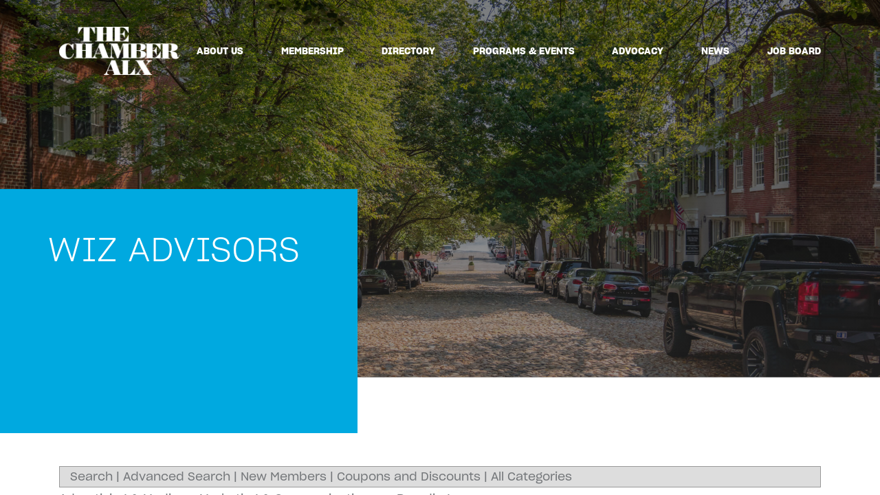

--- FILE ---
content_type: text/html; charset=utf-8
request_url: https://web.alexchamber.com/external/wcpages/wcdirectory/results/listing.aspx?listingid=4506
body_size: 23670
content:

<!doctype html>
<html lang="en-US">
<head>

<!-- Begin WC Dependencies -->
<!-- Kendo -->
<script type='text/javascript' src='/external/WCControls/v12/Kendo/2013.2.918/js/kendo.all.min.js'></script>
<link href='/external/WCControls/v12/Kendo/2013.2.918/styles/kendo.common.min.css' rel='stylesheet' type='text/css' />
<link href='/external/WCControls/v12/Kendo/styles/kendo.dataviz.min.css' rel='stylesheet' type='text/css' />
<!-- JQuery UI -->
<script type='text/javascript' src='https://code.jquery.com/ui/1.12.0/jquery-ui.min.js' integrity='sha256-eGE6blurk5sHj+rmkfsGYeKyZx3M4bG+ZlFyA7Kns7E=' crossorigin='anonymous'></script>
<link href='/External/WCControls/v12/JQuery/jquery.ui/1.10.0/jquery-ui.css' rel='stylesheet' type='text/css' />
<!-- JQuery Alerts -->
<script type='text/javascript' src='/External/WCControls/v12/JQuery/jquery.alerts/1.1/jquery.alerts.js'></script>
<link href='/External/WCControls/v12/JQuery/jquery.alerts/1.1/jquery.alerts.css' rel='stylesheet' type='text/css' />
<!-- WC -->
<script type='text/javascript' src='/external/WCControls/v12/viewmodels/WC_ViewModelBase.js?v=24.20.1.27842'></script>
<script type='text/javascript' src='/external/WCControls/v12/JQuery/jquery.cookie/jquery.cookie.js'></script>
<script type='text/javascript' src='/external/WCControls/v12/JQuery/jquery.blockui/jquery.blockUI.js'></script>
<link href='/external/wcpages/v12/master/style/global.css' rel='stylesheet' type='text/css' media='all' />
<link href='/external/WCControls/v12/Kendo/2013.2.918/styles/kendo.silver.min.css' rel='stylesheet' type='text/css' />
<script type="text/javascript">jQuery.browser = {msie : 0};var wc$ = jQuery.noConflict();var $ = wc$;</script>
<!-- End WC Dependencies -->



<!-- Temp -->






<meta charset="utf-8" /><meta http-equiv="x-ua-compatible" content="ie=edge" /><script type="text/javascript">window.NREUM||(NREUM={});NREUM.info = {"beacon":"bam.nr-data.net","errorBeacon":"bam.nr-data.net","licenseKey":"NRJS-525c57b9b98a04c8d2b","applicationID":"483312939,735939757","transactionName":"MV0AMURVWUJSVkAKWggXAQRVXFJVQ1RTBhoCURAAVUBYQ0o=","queueTime":0,"applicationTime":2434,"agent":"","atts":""}</script><script type="text/javascript">(window.NREUM||(NREUM={})).init={ajax:{deny_list:["bam.nr-data.net"]},feature_flags:["soft_nav"]};(window.NREUM||(NREUM={})).loader_config={licenseKey:"NRJS-525c57b9b98a04c8d2b",applicationID:"483312939",browserID:"483347049"};;/*! For license information please see nr-loader-rum-1.308.0.min.js.LICENSE.txt */
(()=>{var e,t,r={163:(e,t,r)=>{"use strict";r.d(t,{j:()=>E});var n=r(384),i=r(1741);var a=r(2555);r(860).K7.genericEvents;const s="experimental.resources",o="register",c=e=>{if(!e||"string"!=typeof e)return!1;try{document.createDocumentFragment().querySelector(e)}catch{return!1}return!0};var d=r(2614),u=r(944),l=r(8122);const f="[data-nr-mask]",g=e=>(0,l.a)(e,(()=>{const e={feature_flags:[],experimental:{allow_registered_children:!1,resources:!1},mask_selector:"*",block_selector:"[data-nr-block]",mask_input_options:{color:!1,date:!1,"datetime-local":!1,email:!1,month:!1,number:!1,range:!1,search:!1,tel:!1,text:!1,time:!1,url:!1,week:!1,textarea:!1,select:!1,password:!0}};return{ajax:{deny_list:void 0,block_internal:!0,enabled:!0,autoStart:!0},api:{get allow_registered_children(){return e.feature_flags.includes(o)||e.experimental.allow_registered_children},set allow_registered_children(t){e.experimental.allow_registered_children=t},duplicate_registered_data:!1},browser_consent_mode:{enabled:!1},distributed_tracing:{enabled:void 0,exclude_newrelic_header:void 0,cors_use_newrelic_header:void 0,cors_use_tracecontext_headers:void 0,allowed_origins:void 0},get feature_flags(){return e.feature_flags},set feature_flags(t){e.feature_flags=t},generic_events:{enabled:!0,autoStart:!0},harvest:{interval:30},jserrors:{enabled:!0,autoStart:!0},logging:{enabled:!0,autoStart:!0},metrics:{enabled:!0,autoStart:!0},obfuscate:void 0,page_action:{enabled:!0},page_view_event:{enabled:!0,autoStart:!0},page_view_timing:{enabled:!0,autoStart:!0},performance:{capture_marks:!1,capture_measures:!1,capture_detail:!0,resources:{get enabled(){return e.feature_flags.includes(s)||e.experimental.resources},set enabled(t){e.experimental.resources=t},asset_types:[],first_party_domains:[],ignore_newrelic:!0}},privacy:{cookies_enabled:!0},proxy:{assets:void 0,beacon:void 0},session:{expiresMs:d.wk,inactiveMs:d.BB},session_replay:{autoStart:!0,enabled:!1,preload:!1,sampling_rate:10,error_sampling_rate:100,collect_fonts:!1,inline_images:!1,fix_stylesheets:!0,mask_all_inputs:!0,get mask_text_selector(){return e.mask_selector},set mask_text_selector(t){c(t)?e.mask_selector="".concat(t,",").concat(f):""===t||null===t?e.mask_selector=f:(0,u.R)(5,t)},get block_class(){return"nr-block"},get ignore_class(){return"nr-ignore"},get mask_text_class(){return"nr-mask"},get block_selector(){return e.block_selector},set block_selector(t){c(t)?e.block_selector+=",".concat(t):""!==t&&(0,u.R)(6,t)},get mask_input_options(){return e.mask_input_options},set mask_input_options(t){t&&"object"==typeof t?e.mask_input_options={...t,password:!0}:(0,u.R)(7,t)}},session_trace:{enabled:!0,autoStart:!0},soft_navigations:{enabled:!0,autoStart:!0},spa:{enabled:!0,autoStart:!0},ssl:void 0,user_actions:{enabled:!0,elementAttributes:["id","className","tagName","type"]}}})());var p=r(6154),m=r(9324);let h=0;const v={buildEnv:m.F3,distMethod:m.Xs,version:m.xv,originTime:p.WN},b={consented:!1},y={appMetadata:{},get consented(){return this.session?.state?.consent||b.consented},set consented(e){b.consented=e},customTransaction:void 0,denyList:void 0,disabled:!1,harvester:void 0,isolatedBacklog:!1,isRecording:!1,loaderType:void 0,maxBytes:3e4,obfuscator:void 0,onerror:void 0,ptid:void 0,releaseIds:{},session:void 0,timeKeeper:void 0,registeredEntities:[],jsAttributesMetadata:{bytes:0},get harvestCount(){return++h}},_=e=>{const t=(0,l.a)(e,y),r=Object.keys(v).reduce((e,t)=>(e[t]={value:v[t],writable:!1,configurable:!0,enumerable:!0},e),{});return Object.defineProperties(t,r)};var w=r(5701);const x=e=>{const t=e.startsWith("http");e+="/",r.p=t?e:"https://"+e};var R=r(7836),k=r(3241);const A={accountID:void 0,trustKey:void 0,agentID:void 0,licenseKey:void 0,applicationID:void 0,xpid:void 0},S=e=>(0,l.a)(e,A),T=new Set;function E(e,t={},r,s){let{init:o,info:c,loader_config:d,runtime:u={},exposed:l=!0}=t;if(!c){const e=(0,n.pV)();o=e.init,c=e.info,d=e.loader_config}e.init=g(o||{}),e.loader_config=S(d||{}),c.jsAttributes??={},p.bv&&(c.jsAttributes.isWorker=!0),e.info=(0,a.D)(c);const f=e.init,m=[c.beacon,c.errorBeacon];T.has(e.agentIdentifier)||(f.proxy.assets&&(x(f.proxy.assets),m.push(f.proxy.assets)),f.proxy.beacon&&m.push(f.proxy.beacon),e.beacons=[...m],function(e){const t=(0,n.pV)();Object.getOwnPropertyNames(i.W.prototype).forEach(r=>{const n=i.W.prototype[r];if("function"!=typeof n||"constructor"===n)return;let a=t[r];e[r]&&!1!==e.exposed&&"micro-agent"!==e.runtime?.loaderType&&(t[r]=(...t)=>{const n=e[r](...t);return a?a(...t):n})})}(e),(0,n.US)("activatedFeatures",w.B)),u.denyList=[...f.ajax.deny_list||[],...f.ajax.block_internal?m:[]],u.ptid=e.agentIdentifier,u.loaderType=r,e.runtime=_(u),T.has(e.agentIdentifier)||(e.ee=R.ee.get(e.agentIdentifier),e.exposed=l,(0,k.W)({agentIdentifier:e.agentIdentifier,drained:!!w.B?.[e.agentIdentifier],type:"lifecycle",name:"initialize",feature:void 0,data:e.config})),T.add(e.agentIdentifier)}},384:(e,t,r)=>{"use strict";r.d(t,{NT:()=>s,US:()=>u,Zm:()=>o,bQ:()=>d,dV:()=>c,pV:()=>l});var n=r(6154),i=r(1863),a=r(1910);const s={beacon:"bam.nr-data.net",errorBeacon:"bam.nr-data.net"};function o(){return n.gm.NREUM||(n.gm.NREUM={}),void 0===n.gm.newrelic&&(n.gm.newrelic=n.gm.NREUM),n.gm.NREUM}function c(){let e=o();return e.o||(e.o={ST:n.gm.setTimeout,SI:n.gm.setImmediate||n.gm.setInterval,CT:n.gm.clearTimeout,XHR:n.gm.XMLHttpRequest,REQ:n.gm.Request,EV:n.gm.Event,PR:n.gm.Promise,MO:n.gm.MutationObserver,FETCH:n.gm.fetch,WS:n.gm.WebSocket},(0,a.i)(...Object.values(e.o))),e}function d(e,t){let r=o();r.initializedAgents??={},t.initializedAt={ms:(0,i.t)(),date:new Date},r.initializedAgents[e]=t}function u(e,t){o()[e]=t}function l(){return function(){let e=o();const t=e.info||{};e.info={beacon:s.beacon,errorBeacon:s.errorBeacon,...t}}(),function(){let e=o();const t=e.init||{};e.init={...t}}(),c(),function(){let e=o();const t=e.loader_config||{};e.loader_config={...t}}(),o()}},782:(e,t,r)=>{"use strict";r.d(t,{T:()=>n});const n=r(860).K7.pageViewTiming},860:(e,t,r)=>{"use strict";r.d(t,{$J:()=>u,K7:()=>c,P3:()=>d,XX:()=>i,Yy:()=>o,df:()=>a,qY:()=>n,v4:()=>s});const n="events",i="jserrors",a="browser/blobs",s="rum",o="browser/logs",c={ajax:"ajax",genericEvents:"generic_events",jserrors:i,logging:"logging",metrics:"metrics",pageAction:"page_action",pageViewEvent:"page_view_event",pageViewTiming:"page_view_timing",sessionReplay:"session_replay",sessionTrace:"session_trace",softNav:"soft_navigations",spa:"spa"},d={[c.pageViewEvent]:1,[c.pageViewTiming]:2,[c.metrics]:3,[c.jserrors]:4,[c.spa]:5,[c.ajax]:6,[c.sessionTrace]:7,[c.softNav]:8,[c.sessionReplay]:9,[c.logging]:10,[c.genericEvents]:11},u={[c.pageViewEvent]:s,[c.pageViewTiming]:n,[c.ajax]:n,[c.spa]:n,[c.softNav]:n,[c.metrics]:i,[c.jserrors]:i,[c.sessionTrace]:a,[c.sessionReplay]:a,[c.logging]:o,[c.genericEvents]:"ins"}},944:(e,t,r)=>{"use strict";r.d(t,{R:()=>i});var n=r(3241);function i(e,t){"function"==typeof console.debug&&(console.debug("New Relic Warning: https://github.com/newrelic/newrelic-browser-agent/blob/main/docs/warning-codes.md#".concat(e),t),(0,n.W)({agentIdentifier:null,drained:null,type:"data",name:"warn",feature:"warn",data:{code:e,secondary:t}}))}},1687:(e,t,r)=>{"use strict";r.d(t,{Ak:()=>d,Ze:()=>f,x3:()=>u});var n=r(3241),i=r(7836),a=r(3606),s=r(860),o=r(2646);const c={};function d(e,t){const r={staged:!1,priority:s.P3[t]||0};l(e),c[e].get(t)||c[e].set(t,r)}function u(e,t){e&&c[e]&&(c[e].get(t)&&c[e].delete(t),p(e,t,!1),c[e].size&&g(e))}function l(e){if(!e)throw new Error("agentIdentifier required");c[e]||(c[e]=new Map)}function f(e="",t="feature",r=!1){if(l(e),!e||!c[e].get(t)||r)return p(e,t);c[e].get(t).staged=!0,g(e)}function g(e){const t=Array.from(c[e]);t.every(([e,t])=>t.staged)&&(t.sort((e,t)=>e[1].priority-t[1].priority),t.forEach(([t])=>{c[e].delete(t),p(e,t)}))}function p(e,t,r=!0){const s=e?i.ee.get(e):i.ee,c=a.i.handlers;if(!s.aborted&&s.backlog&&c){if((0,n.W)({agentIdentifier:e,type:"lifecycle",name:"drain",feature:t}),r){const e=s.backlog[t],r=c[t];if(r){for(let t=0;e&&t<e.length;++t)m(e[t],r);Object.entries(r).forEach(([e,t])=>{Object.values(t||{}).forEach(t=>{t[0]?.on&&t[0]?.context()instanceof o.y&&t[0].on(e,t[1])})})}}s.isolatedBacklog||delete c[t],s.backlog[t]=null,s.emit("drain-"+t,[])}}function m(e,t){var r=e[1];Object.values(t[r]||{}).forEach(t=>{var r=e[0];if(t[0]===r){var n=t[1],i=e[3],a=e[2];n.apply(i,a)}})}},1738:(e,t,r)=>{"use strict";r.d(t,{U:()=>g,Y:()=>f});var n=r(3241),i=r(9908),a=r(1863),s=r(944),o=r(5701),c=r(3969),d=r(8362),u=r(860),l=r(4261);function f(e,t,r,a){const f=a||r;!f||f[e]&&f[e]!==d.d.prototype[e]||(f[e]=function(){(0,i.p)(c.xV,["API/"+e+"/called"],void 0,u.K7.metrics,r.ee),(0,n.W)({agentIdentifier:r.agentIdentifier,drained:!!o.B?.[r.agentIdentifier],type:"data",name:"api",feature:l.Pl+e,data:{}});try{return t.apply(this,arguments)}catch(e){(0,s.R)(23,e)}})}function g(e,t,r,n,s){const o=e.info;null===r?delete o.jsAttributes[t]:o.jsAttributes[t]=r,(s||null===r)&&(0,i.p)(l.Pl+n,[(0,a.t)(),t,r],void 0,"session",e.ee)}},1741:(e,t,r)=>{"use strict";r.d(t,{W:()=>a});var n=r(944),i=r(4261);class a{#e(e,...t){if(this[e]!==a.prototype[e])return this[e](...t);(0,n.R)(35,e)}addPageAction(e,t){return this.#e(i.hG,e,t)}register(e){return this.#e(i.eY,e)}recordCustomEvent(e,t){return this.#e(i.fF,e,t)}setPageViewName(e,t){return this.#e(i.Fw,e,t)}setCustomAttribute(e,t,r){return this.#e(i.cD,e,t,r)}noticeError(e,t){return this.#e(i.o5,e,t)}setUserId(e,t=!1){return this.#e(i.Dl,e,t)}setApplicationVersion(e){return this.#e(i.nb,e)}setErrorHandler(e){return this.#e(i.bt,e)}addRelease(e,t){return this.#e(i.k6,e,t)}log(e,t){return this.#e(i.$9,e,t)}start(){return this.#e(i.d3)}finished(e){return this.#e(i.BL,e)}recordReplay(){return this.#e(i.CH)}pauseReplay(){return this.#e(i.Tb)}addToTrace(e){return this.#e(i.U2,e)}setCurrentRouteName(e){return this.#e(i.PA,e)}interaction(e){return this.#e(i.dT,e)}wrapLogger(e,t,r){return this.#e(i.Wb,e,t,r)}measure(e,t){return this.#e(i.V1,e,t)}consent(e){return this.#e(i.Pv,e)}}},1863:(e,t,r)=>{"use strict";function n(){return Math.floor(performance.now())}r.d(t,{t:()=>n})},1910:(e,t,r)=>{"use strict";r.d(t,{i:()=>a});var n=r(944);const i=new Map;function a(...e){return e.every(e=>{if(i.has(e))return i.get(e);const t="function"==typeof e?e.toString():"",r=t.includes("[native code]"),a=t.includes("nrWrapper");return r||a||(0,n.R)(64,e?.name||t),i.set(e,r),r})}},2555:(e,t,r)=>{"use strict";r.d(t,{D:()=>o,f:()=>s});var n=r(384),i=r(8122);const a={beacon:n.NT.beacon,errorBeacon:n.NT.errorBeacon,licenseKey:void 0,applicationID:void 0,sa:void 0,queueTime:void 0,applicationTime:void 0,ttGuid:void 0,user:void 0,account:void 0,product:void 0,extra:void 0,jsAttributes:{},userAttributes:void 0,atts:void 0,transactionName:void 0,tNamePlain:void 0};function s(e){try{return!!e.licenseKey&&!!e.errorBeacon&&!!e.applicationID}catch(e){return!1}}const o=e=>(0,i.a)(e,a)},2614:(e,t,r)=>{"use strict";r.d(t,{BB:()=>s,H3:()=>n,g:()=>d,iL:()=>c,tS:()=>o,uh:()=>i,wk:()=>a});const n="NRBA",i="SESSION",a=144e5,s=18e5,o={STARTED:"session-started",PAUSE:"session-pause",RESET:"session-reset",RESUME:"session-resume",UPDATE:"session-update"},c={SAME_TAB:"same-tab",CROSS_TAB:"cross-tab"},d={OFF:0,FULL:1,ERROR:2}},2646:(e,t,r)=>{"use strict";r.d(t,{y:()=>n});class n{constructor(e){this.contextId=e}}},2843:(e,t,r)=>{"use strict";r.d(t,{G:()=>a,u:()=>i});var n=r(3878);function i(e,t=!1,r,i){(0,n.DD)("visibilitychange",function(){if(t)return void("hidden"===document.visibilityState&&e());e(document.visibilityState)},r,i)}function a(e,t,r){(0,n.sp)("pagehide",e,t,r)}},3241:(e,t,r)=>{"use strict";r.d(t,{W:()=>a});var n=r(6154);const i="newrelic";function a(e={}){try{n.gm.dispatchEvent(new CustomEvent(i,{detail:e}))}catch(e){}}},3606:(e,t,r)=>{"use strict";r.d(t,{i:()=>a});var n=r(9908);a.on=s;var i=a.handlers={};function a(e,t,r,a){s(a||n.d,i,e,t,r)}function s(e,t,r,i,a){a||(a="feature"),e||(e=n.d);var s=t[a]=t[a]||{};(s[r]=s[r]||[]).push([e,i])}},3878:(e,t,r)=>{"use strict";function n(e,t){return{capture:e,passive:!1,signal:t}}function i(e,t,r=!1,i){window.addEventListener(e,t,n(r,i))}function a(e,t,r=!1,i){document.addEventListener(e,t,n(r,i))}r.d(t,{DD:()=>a,jT:()=>n,sp:()=>i})},3969:(e,t,r)=>{"use strict";r.d(t,{TZ:()=>n,XG:()=>o,rs:()=>i,xV:()=>s,z_:()=>a});const n=r(860).K7.metrics,i="sm",a="cm",s="storeSupportabilityMetrics",o="storeEventMetrics"},4234:(e,t,r)=>{"use strict";r.d(t,{W:()=>a});var n=r(7836),i=r(1687);class a{constructor(e,t){this.agentIdentifier=e,this.ee=n.ee.get(e),this.featureName=t,this.blocked=!1}deregisterDrain(){(0,i.x3)(this.agentIdentifier,this.featureName)}}},4261:(e,t,r)=>{"use strict";r.d(t,{$9:()=>d,BL:()=>o,CH:()=>g,Dl:()=>_,Fw:()=>y,PA:()=>h,Pl:()=>n,Pv:()=>k,Tb:()=>l,U2:()=>a,V1:()=>R,Wb:()=>x,bt:()=>b,cD:()=>v,d3:()=>w,dT:()=>c,eY:()=>p,fF:()=>f,hG:()=>i,k6:()=>s,nb:()=>m,o5:()=>u});const n="api-",i="addPageAction",a="addToTrace",s="addRelease",o="finished",c="interaction",d="log",u="noticeError",l="pauseReplay",f="recordCustomEvent",g="recordReplay",p="register",m="setApplicationVersion",h="setCurrentRouteName",v="setCustomAttribute",b="setErrorHandler",y="setPageViewName",_="setUserId",w="start",x="wrapLogger",R="measure",k="consent"},5289:(e,t,r)=>{"use strict";r.d(t,{GG:()=>s,Qr:()=>c,sB:()=>o});var n=r(3878),i=r(6389);function a(){return"undefined"==typeof document||"complete"===document.readyState}function s(e,t){if(a())return e();const r=(0,i.J)(e),s=setInterval(()=>{a()&&(clearInterval(s),r())},500);(0,n.sp)("load",r,t)}function o(e){if(a())return e();(0,n.DD)("DOMContentLoaded",e)}function c(e){if(a())return e();(0,n.sp)("popstate",e)}},5607:(e,t,r)=>{"use strict";r.d(t,{W:()=>n});const n=(0,r(9566).bz)()},5701:(e,t,r)=>{"use strict";r.d(t,{B:()=>a,t:()=>s});var n=r(3241);const i=new Set,a={};function s(e,t){const r=t.agentIdentifier;a[r]??={},e&&"object"==typeof e&&(i.has(r)||(t.ee.emit("rumresp",[e]),a[r]=e,i.add(r),(0,n.W)({agentIdentifier:r,loaded:!0,drained:!0,type:"lifecycle",name:"load",feature:void 0,data:e})))}},6154:(e,t,r)=>{"use strict";r.d(t,{OF:()=>c,RI:()=>i,WN:()=>u,bv:()=>a,eN:()=>l,gm:()=>s,mw:()=>o,sb:()=>d});var n=r(1863);const i="undefined"!=typeof window&&!!window.document,a="undefined"!=typeof WorkerGlobalScope&&("undefined"!=typeof self&&self instanceof WorkerGlobalScope&&self.navigator instanceof WorkerNavigator||"undefined"!=typeof globalThis&&globalThis instanceof WorkerGlobalScope&&globalThis.navigator instanceof WorkerNavigator),s=i?window:"undefined"!=typeof WorkerGlobalScope&&("undefined"!=typeof self&&self instanceof WorkerGlobalScope&&self||"undefined"!=typeof globalThis&&globalThis instanceof WorkerGlobalScope&&globalThis),o=Boolean("hidden"===s?.document?.visibilityState),c=/iPad|iPhone|iPod/.test(s.navigator?.userAgent),d=c&&"undefined"==typeof SharedWorker,u=((()=>{const e=s.navigator?.userAgent?.match(/Firefox[/\s](\d+\.\d+)/);Array.isArray(e)&&e.length>=2&&e[1]})(),Date.now()-(0,n.t)()),l=()=>"undefined"!=typeof PerformanceNavigationTiming&&s?.performance?.getEntriesByType("navigation")?.[0]?.responseStart},6389:(e,t,r)=>{"use strict";function n(e,t=500,r={}){const n=r?.leading||!1;let i;return(...r)=>{n&&void 0===i&&(e.apply(this,r),i=setTimeout(()=>{i=clearTimeout(i)},t)),n||(clearTimeout(i),i=setTimeout(()=>{e.apply(this,r)},t))}}function i(e){let t=!1;return(...r)=>{t||(t=!0,e.apply(this,r))}}r.d(t,{J:()=>i,s:()=>n})},6630:(e,t,r)=>{"use strict";r.d(t,{T:()=>n});const n=r(860).K7.pageViewEvent},7699:(e,t,r)=>{"use strict";r.d(t,{It:()=>a,KC:()=>o,No:()=>i,qh:()=>s});var n=r(860);const i=16e3,a=1e6,s="SESSION_ERROR",o={[n.K7.logging]:!0,[n.K7.genericEvents]:!1,[n.K7.jserrors]:!1,[n.K7.ajax]:!1}},7836:(e,t,r)=>{"use strict";r.d(t,{P:()=>o,ee:()=>c});var n=r(384),i=r(8990),a=r(2646),s=r(5607);const o="nr@context:".concat(s.W),c=function e(t,r){var n={},s={},u={},l=!1;try{l=16===r.length&&d.initializedAgents?.[r]?.runtime.isolatedBacklog}catch(e){}var f={on:p,addEventListener:p,removeEventListener:function(e,t){var r=n[e];if(!r)return;for(var i=0;i<r.length;i++)r[i]===t&&r.splice(i,1)},emit:function(e,r,n,i,a){!1!==a&&(a=!0);if(c.aborted&&!i)return;t&&a&&t.emit(e,r,n);var o=g(n);m(e).forEach(e=>{e.apply(o,r)});var d=v()[s[e]];d&&d.push([f,e,r,o]);return o},get:h,listeners:m,context:g,buffer:function(e,t){const r=v();if(t=t||"feature",f.aborted)return;Object.entries(e||{}).forEach(([e,n])=>{s[n]=t,t in r||(r[t]=[])})},abort:function(){f._aborted=!0,Object.keys(f.backlog).forEach(e=>{delete f.backlog[e]})},isBuffering:function(e){return!!v()[s[e]]},debugId:r,backlog:l?{}:t&&"object"==typeof t.backlog?t.backlog:{},isolatedBacklog:l};return Object.defineProperty(f,"aborted",{get:()=>{let e=f._aborted||!1;return e||(t&&(e=t.aborted),e)}}),f;function g(e){return e&&e instanceof a.y?e:e?(0,i.I)(e,o,()=>new a.y(o)):new a.y(o)}function p(e,t){n[e]=m(e).concat(t)}function m(e){return n[e]||[]}function h(t){return u[t]=u[t]||e(f,t)}function v(){return f.backlog}}(void 0,"globalEE"),d=(0,n.Zm)();d.ee||(d.ee=c)},8122:(e,t,r)=>{"use strict";r.d(t,{a:()=>i});var n=r(944);function i(e,t){try{if(!e||"object"!=typeof e)return(0,n.R)(3);if(!t||"object"!=typeof t)return(0,n.R)(4);const r=Object.create(Object.getPrototypeOf(t),Object.getOwnPropertyDescriptors(t)),a=0===Object.keys(r).length?e:r;for(let s in a)if(void 0!==e[s])try{if(null===e[s]){r[s]=null;continue}Array.isArray(e[s])&&Array.isArray(t[s])?r[s]=Array.from(new Set([...e[s],...t[s]])):"object"==typeof e[s]&&"object"==typeof t[s]?r[s]=i(e[s],t[s]):r[s]=e[s]}catch(e){r[s]||(0,n.R)(1,e)}return r}catch(e){(0,n.R)(2,e)}}},8362:(e,t,r)=>{"use strict";r.d(t,{d:()=>a});var n=r(9566),i=r(1741);class a extends i.W{agentIdentifier=(0,n.LA)(16)}},8374:(e,t,r)=>{r.nc=(()=>{try{return document?.currentScript?.nonce}catch(e){}return""})()},8990:(e,t,r)=>{"use strict";r.d(t,{I:()=>i});var n=Object.prototype.hasOwnProperty;function i(e,t,r){if(n.call(e,t))return e[t];var i=r();if(Object.defineProperty&&Object.keys)try{return Object.defineProperty(e,t,{value:i,writable:!0,enumerable:!1}),i}catch(e){}return e[t]=i,i}},9324:(e,t,r)=>{"use strict";r.d(t,{F3:()=>i,Xs:()=>a,xv:()=>n});const n="1.308.0",i="PROD",a="CDN"},9566:(e,t,r)=>{"use strict";r.d(t,{LA:()=>o,bz:()=>s});var n=r(6154);const i="xxxxxxxx-xxxx-4xxx-yxxx-xxxxxxxxxxxx";function a(e,t){return e?15&e[t]:16*Math.random()|0}function s(){const e=n.gm?.crypto||n.gm?.msCrypto;let t,r=0;return e&&e.getRandomValues&&(t=e.getRandomValues(new Uint8Array(30))),i.split("").map(e=>"x"===e?a(t,r++).toString(16):"y"===e?(3&a()|8).toString(16):e).join("")}function o(e){const t=n.gm?.crypto||n.gm?.msCrypto;let r,i=0;t&&t.getRandomValues&&(r=t.getRandomValues(new Uint8Array(e)));const s=[];for(var o=0;o<e;o++)s.push(a(r,i++).toString(16));return s.join("")}},9908:(e,t,r)=>{"use strict";r.d(t,{d:()=>n,p:()=>i});var n=r(7836).ee.get("handle");function i(e,t,r,i,a){a?(a.buffer([e],i),a.emit(e,t,r)):(n.buffer([e],i),n.emit(e,t,r))}}},n={};function i(e){var t=n[e];if(void 0!==t)return t.exports;var a=n[e]={exports:{}};return r[e](a,a.exports,i),a.exports}i.m=r,i.d=(e,t)=>{for(var r in t)i.o(t,r)&&!i.o(e,r)&&Object.defineProperty(e,r,{enumerable:!0,get:t[r]})},i.f={},i.e=e=>Promise.all(Object.keys(i.f).reduce((t,r)=>(i.f[r](e,t),t),[])),i.u=e=>"nr-rum-1.308.0.min.js",i.o=(e,t)=>Object.prototype.hasOwnProperty.call(e,t),e={},t="NRBA-1.308.0.PROD:",i.l=(r,n,a,s)=>{if(e[r])e[r].push(n);else{var o,c;if(void 0!==a)for(var d=document.getElementsByTagName("script"),u=0;u<d.length;u++){var l=d[u];if(l.getAttribute("src")==r||l.getAttribute("data-webpack")==t+a){o=l;break}}if(!o){c=!0;var f={296:"sha512-+MIMDsOcckGXa1EdWHqFNv7P+JUkd5kQwCBr3KE6uCvnsBNUrdSt4a/3/L4j4TxtnaMNjHpza2/erNQbpacJQA=="};(o=document.createElement("script")).charset="utf-8",i.nc&&o.setAttribute("nonce",i.nc),o.setAttribute("data-webpack",t+a),o.src=r,0!==o.src.indexOf(window.location.origin+"/")&&(o.crossOrigin="anonymous"),f[s]&&(o.integrity=f[s])}e[r]=[n];var g=(t,n)=>{o.onerror=o.onload=null,clearTimeout(p);var i=e[r];if(delete e[r],o.parentNode&&o.parentNode.removeChild(o),i&&i.forEach(e=>e(n)),t)return t(n)},p=setTimeout(g.bind(null,void 0,{type:"timeout",target:o}),12e4);o.onerror=g.bind(null,o.onerror),o.onload=g.bind(null,o.onload),c&&document.head.appendChild(o)}},i.r=e=>{"undefined"!=typeof Symbol&&Symbol.toStringTag&&Object.defineProperty(e,Symbol.toStringTag,{value:"Module"}),Object.defineProperty(e,"__esModule",{value:!0})},i.p="https://js-agent.newrelic.com/",(()=>{var e={374:0,840:0};i.f.j=(t,r)=>{var n=i.o(e,t)?e[t]:void 0;if(0!==n)if(n)r.push(n[2]);else{var a=new Promise((r,i)=>n=e[t]=[r,i]);r.push(n[2]=a);var s=i.p+i.u(t),o=new Error;i.l(s,r=>{if(i.o(e,t)&&(0!==(n=e[t])&&(e[t]=void 0),n)){var a=r&&("load"===r.type?"missing":r.type),s=r&&r.target&&r.target.src;o.message="Loading chunk "+t+" failed: ("+a+": "+s+")",o.name="ChunkLoadError",o.type=a,o.request=s,n[1](o)}},"chunk-"+t,t)}};var t=(t,r)=>{var n,a,[s,o,c]=r,d=0;if(s.some(t=>0!==e[t])){for(n in o)i.o(o,n)&&(i.m[n]=o[n]);if(c)c(i)}for(t&&t(r);d<s.length;d++)a=s[d],i.o(e,a)&&e[a]&&e[a][0](),e[a]=0},r=self["webpackChunk:NRBA-1.308.0.PROD"]=self["webpackChunk:NRBA-1.308.0.PROD"]||[];r.forEach(t.bind(null,0)),r.push=t.bind(null,r.push.bind(r))})(),(()=>{"use strict";i(8374);var e=i(8362),t=i(860);const r=Object.values(t.K7);var n=i(163);var a=i(9908),s=i(1863),o=i(4261),c=i(1738);var d=i(1687),u=i(4234),l=i(5289),f=i(6154),g=i(944),p=i(384);const m=e=>f.RI&&!0===e?.privacy.cookies_enabled;function h(e){return!!(0,p.dV)().o.MO&&m(e)&&!0===e?.session_trace.enabled}var v=i(6389),b=i(7699);class y extends u.W{constructor(e,t){super(e.agentIdentifier,t),this.agentRef=e,this.abortHandler=void 0,this.featAggregate=void 0,this.loadedSuccessfully=void 0,this.onAggregateImported=new Promise(e=>{this.loadedSuccessfully=e}),this.deferred=Promise.resolve(),!1===e.init[this.featureName].autoStart?this.deferred=new Promise((t,r)=>{this.ee.on("manual-start-all",(0,v.J)(()=>{(0,d.Ak)(e.agentIdentifier,this.featureName),t()}))}):(0,d.Ak)(e.agentIdentifier,t)}importAggregator(e,t,r={}){if(this.featAggregate)return;const n=async()=>{let n;await this.deferred;try{if(m(e.init)){const{setupAgentSession:t}=await i.e(296).then(i.bind(i,3305));n=t(e)}}catch(e){(0,g.R)(20,e),this.ee.emit("internal-error",[e]),(0,a.p)(b.qh,[e],void 0,this.featureName,this.ee)}try{if(!this.#t(this.featureName,n,e.init))return(0,d.Ze)(this.agentIdentifier,this.featureName),void this.loadedSuccessfully(!1);const{Aggregate:i}=await t();this.featAggregate=new i(e,r),e.runtime.harvester.initializedAggregates.push(this.featAggregate),this.loadedSuccessfully(!0)}catch(e){(0,g.R)(34,e),this.abortHandler?.(),(0,d.Ze)(this.agentIdentifier,this.featureName,!0),this.loadedSuccessfully(!1),this.ee&&this.ee.abort()}};f.RI?(0,l.GG)(()=>n(),!0):n()}#t(e,r,n){if(this.blocked)return!1;switch(e){case t.K7.sessionReplay:return h(n)&&!!r;case t.K7.sessionTrace:return!!r;default:return!0}}}var _=i(6630),w=i(2614),x=i(3241);class R extends y{static featureName=_.T;constructor(e){var t;super(e,_.T),this.setupInspectionEvents(e.agentIdentifier),t=e,(0,c.Y)(o.Fw,function(e,r){"string"==typeof e&&("/"!==e.charAt(0)&&(e="/"+e),t.runtime.customTransaction=(r||"http://custom.transaction")+e,(0,a.p)(o.Pl+o.Fw,[(0,s.t)()],void 0,void 0,t.ee))},t),this.importAggregator(e,()=>i.e(296).then(i.bind(i,3943)))}setupInspectionEvents(e){const t=(t,r)=>{t&&(0,x.W)({agentIdentifier:e,timeStamp:t.timeStamp,loaded:"complete"===t.target.readyState,type:"window",name:r,data:t.target.location+""})};(0,l.sB)(e=>{t(e,"DOMContentLoaded")}),(0,l.GG)(e=>{t(e,"load")}),(0,l.Qr)(e=>{t(e,"navigate")}),this.ee.on(w.tS.UPDATE,(t,r)=>{(0,x.W)({agentIdentifier:e,type:"lifecycle",name:"session",data:r})})}}class k extends e.d{constructor(e){var t;(super(),f.gm)?(this.features={},(0,p.bQ)(this.agentIdentifier,this),this.desiredFeatures=new Set(e.features||[]),this.desiredFeatures.add(R),(0,n.j)(this,e,e.loaderType||"agent"),t=this,(0,c.Y)(o.cD,function(e,r,n=!1){if("string"==typeof e){if(["string","number","boolean"].includes(typeof r)||null===r)return(0,c.U)(t,e,r,o.cD,n);(0,g.R)(40,typeof r)}else(0,g.R)(39,typeof e)},t),function(e){(0,c.Y)(o.Dl,function(t,r=!1){if("string"!=typeof t&&null!==t)return void(0,g.R)(41,typeof t);const n=e.info.jsAttributes["enduser.id"];r&&null!=n&&n!==t?(0,a.p)(o.Pl+"setUserIdAndResetSession",[t],void 0,"session",e.ee):(0,c.U)(e,"enduser.id",t,o.Dl,!0)},e)}(this),function(e){(0,c.Y)(o.nb,function(t){if("string"==typeof t||null===t)return(0,c.U)(e,"application.version",t,o.nb,!1);(0,g.R)(42,typeof t)},e)}(this),function(e){(0,c.Y)(o.d3,function(){e.ee.emit("manual-start-all")},e)}(this),function(e){(0,c.Y)(o.Pv,function(t=!0){if("boolean"==typeof t){if((0,a.p)(o.Pl+o.Pv,[t],void 0,"session",e.ee),e.runtime.consented=t,t){const t=e.features.page_view_event;t.onAggregateImported.then(e=>{const r=t.featAggregate;e&&!r.sentRum&&r.sendRum()})}}else(0,g.R)(65,typeof t)},e)}(this),this.run()):(0,g.R)(21)}get config(){return{info:this.info,init:this.init,loader_config:this.loader_config,runtime:this.runtime}}get api(){return this}run(){try{const e=function(e){const t={};return r.forEach(r=>{t[r]=!!e[r]?.enabled}),t}(this.init),n=[...this.desiredFeatures];n.sort((e,r)=>t.P3[e.featureName]-t.P3[r.featureName]),n.forEach(r=>{if(!e[r.featureName]&&r.featureName!==t.K7.pageViewEvent)return;if(r.featureName===t.K7.spa)return void(0,g.R)(67);const n=function(e){switch(e){case t.K7.ajax:return[t.K7.jserrors];case t.K7.sessionTrace:return[t.K7.ajax,t.K7.pageViewEvent];case t.K7.sessionReplay:return[t.K7.sessionTrace];case t.K7.pageViewTiming:return[t.K7.pageViewEvent];default:return[]}}(r.featureName).filter(e=>!(e in this.features));n.length>0&&(0,g.R)(36,{targetFeature:r.featureName,missingDependencies:n}),this.features[r.featureName]=new r(this)})}catch(e){(0,g.R)(22,e);for(const e in this.features)this.features[e].abortHandler?.();const t=(0,p.Zm)();delete t.initializedAgents[this.agentIdentifier]?.features,delete this.sharedAggregator;return t.ee.get(this.agentIdentifier).abort(),!1}}}var A=i(2843),S=i(782);class T extends y{static featureName=S.T;constructor(e){super(e,S.T),f.RI&&((0,A.u)(()=>(0,a.p)("docHidden",[(0,s.t)()],void 0,S.T,this.ee),!0),(0,A.G)(()=>(0,a.p)("winPagehide",[(0,s.t)()],void 0,S.T,this.ee)),this.importAggregator(e,()=>i.e(296).then(i.bind(i,2117))))}}var E=i(3969);class I extends y{static featureName=E.TZ;constructor(e){super(e,E.TZ),f.RI&&document.addEventListener("securitypolicyviolation",e=>{(0,a.p)(E.xV,["Generic/CSPViolation/Detected"],void 0,this.featureName,this.ee)}),this.importAggregator(e,()=>i.e(296).then(i.bind(i,9623)))}}new k({features:[R,T,I],loaderType:"lite"})})()})();</script><meta name="viewport" content="width=device-width, initial-scale=1, shrink-to-fit=no" /><link rel="apple-touch-icon" sizes="180x180" href="https://www.thechamberalx.com/wp-content/themes/alexandria-chamber/resources/assets/images/apple-touch-icon.png" /><link rel="icon" type="image/png" sizes="32x32" href="https://www.thechamberalx.com/wp-content/themes/alexandria-chamber/resources/assets/images/favicon-32x32.png" /><link rel="icon" type="image/png" sizes="16x16" href="https://www.thechamberalx.com/wp-content/themes/alexandria-chamber/resources/assets/images/favicon-16x16.png" /><link rel="manifest" href="https://www.thechamberalx.com/wp-content/themes/alexandria-chamber/site.webmanifest" /><link rel="mask-icon" href="https://www.thechamberalx.com/wp-content/themes/alexandria-chamber/resources/assets/images/safari-pinned-tab.svg" color="#5bbad5" /><meta name="msapplication-TileColor" content="#ff0000" /><meta name="theme-color" content="#ffffff" /><meta name="robots" content="index, follow, max-image-preview:large, max-snippet:-1, max-video-preview:-1" />

	<!-- This site is optimized with the Yoast SEO plugin v19.4 - https://yoast.com/wordpress/plugins/seo/ -->
	<title>
	WIZ Advisors
</title><link rel="canonical" href="https://thechamberalx.com/mc-template" /><meta property="og:locale" content="en_US" /><meta property="og:type" content="article" />
	<!--Removed og:title meta tag-->

	<!--Removed org:url meta tag to keep social networks from referencing the wrong page-->
	<meta property="og:site_name" content="The Chamber ALX" /><meta property="article:publisher" content="https://www.facebook.com/thechamberalx" /><meta property="article:modified_time" content="2020-10-23T15:05:11+00:00" /><meta name="twitter:card" content="summary_large_image" /><meta name="twitter:site" content="@thechamberalx" />
	<script type="application/ld+json" class="yoast-schema-graph">{"@context":"https://schema.org","@graph":[{"@type":"Organization","@id":"https://thechamberalx.com/#organization","name":"The Chamber ALX","url":"https://thechamberalx.com/","sameAs":["https://www.instagram.com/thechamberalx/","https://www.linkedin.com/company/alexandria-chamber-of-commerce","https://www.facebook.com/thechamberalx","https://twitter.com/thechamberalx"],"logo":{"@type":"ImageObject","inLanguage":"en-US","@id":"https://thechamberalx.com/#/schema/logo/image/","url":"https://live-alx-chamber.pantheonsite.io/wp-content/uploads/2020/01/THECHAMBERALX-LOGO.png","contentUrl":"https://live-alx-chamber.pantheonsite.io/wp-content/uploads/2020/01/THECHAMBERALX-LOGO.png","width":1095,"height":445,"caption":"The Chamber ALX"},"image":{"@id":"https://thechamberalx.com/#/schema/logo/image/"}},{"@type":"WebSite","@id":"https://thechamberalx.com/#website","url":"https://thechamberalx.com/","name":"The Chamber ALX","description":"Supporting Business &amp; Cultivating Community","publisher":{"@id":"https://thechamberalx.com/#organization"},"potentialAction":[{"@type":"SearchAction","target":{"@type":"EntryPoint","urlTemplate":"https://thechamberalx.com/?s={search_term_string}"},"query-input":"required name=search_term_string"}],"inLanguage":"en-US"},{"@type":"WebPage","@id":"https://thechamberalx.com/mc-template","url":"https://thechamberalx.com/mc-template","name":"MC Template &middot; The Chamber ALX","isPartOf":{"@id":"https://thechamberalx.com/#website"},"datePublished":"2020-10-23T14:54:58+00:00","dateModified":"2020-10-23T15:05:11+00:00","breadcrumb":{"@id":"https://thechamberalx.com/mc-template#breadcrumb"},"inLanguage":"en-US","potentialAction":[{"@type":"ReadAction","target":["https://thechamberalx.com/mc-template"]}]},{"@type":"BreadcrumbList","@id":"https://thechamberalx.com/mc-template#breadcrumb","itemListElement":[{"@type":"ListItem","position":1,"name":"Home","item":"https://thechamberalx.com/"},{"@type":"ListItem","position":2,"name":"MC Template"}]}]}</script>
	<!-- / Yoast SEO plugin. -->


<link rel="dns-prefetch" href="//thechamberalx.com" /><link rel="dns-prefetch" href="//s.w.org" />
<script type="text/javascript">
window._wpemojiSettings = {"baseUrl":"https:\/\/s.w.org\/images\/core\/emoji\/14.0.0\/72x72\/","ext":".png","svgUrl":"https:\/\/s.w.org\/images\/core\/emoji\/14.0.0\/svg\/","svgExt":".svg","source":{"concatemoji":"https:\/\/thechamberalx.com\/wp-includes\/js\/wp-emoji-release.min.js?ver=6.0.1"}};
/*! This file is auto-generated */
!function(e,a,t){var n,r,o,i=a.createElement("canvas"),p=i.getContext&&i.getContext("2d");function s(e,t){var a=String.fromCharCode,e=(p.clearRect(0,0,i.width,i.height),p.fillText(a.apply(this,e),0,0),i.toDataURL());return p.clearRect(0,0,i.width,i.height),p.fillText(a.apply(this,t),0,0),e===i.toDataURL()}function c(e){var t=a.createElement("script");t.src=e,t.defer=t.type="text/javascript",a.getElementsByTagName("head")[0].appendChild(t)}for(o=Array("flag","emoji"),t.supports={everything:!0,everythingExceptFlag:!0},r=0;r<o.length;r++)t.supports[o[r]]=function(e){if(!p||!p.fillText)return!1;switch(p.textBaseline="top",p.font="600 32px Arial",e){case"flag":return s([127987,65039,8205,9895,65039],[127987,65039,8203,9895,65039])?!1:!s([55356,56826,55356,56819],[55356,56826,8203,55356,56819])&&!s([55356,57332,56128,56423,56128,56418,56128,56421,56128,56430,56128,56423,56128,56447],[55356,57332,8203,56128,56423,8203,56128,56418,8203,56128,56421,8203,56128,56430,8203,56128,56423,8203,56128,56447]);case"emoji":return!s([129777,127995,8205,129778,127999],[129777,127995,8203,129778,127999])}return!1}(o[r]),t.supports.everything=t.supports.everything&&t.supports[o[r]],"flag"!==o[r]&&(t.supports.everythingExceptFlag=t.supports.everythingExceptFlag&&t.supports[o[r]]);t.supports.everythingExceptFlag=t.supports.everythingExceptFlag&&!t.supports.flag,t.DOMReady=!1,t.readyCallback=function(){t.DOMReady=!0},t.supports.everything||(n=function(){t.readyCallback()},a.addEventListener?(a.addEventListener("DOMContentLoaded",n,!1),e.addEventListener("load",n,!1)):(e.attachEvent("onload",n),a.attachEvent("onreadystatechange",function(){"complete"===a.readyState&&t.readyCallback()})),(e=t.source||{}).concatemoji?c(e.concatemoji):e.wpemoji&&e.twemoji&&(c(e.twemoji),c(e.wpemoji)))}(window,document,window._wpemojiSettings);
</script>
<style type="text/css">
img.wp-smiley,
img.emoji {
	display: inline !important;
	border: none !important;
	box-shadow: none !important;
	height: 1em !important;
	width: 1em !important;
	margin: 0 0.07em !important;
	vertical-align: -0.1em !important;
	background: none !important;
	padding: 0 !important;
}
</style>
	<link rel="stylesheet" href="https://thechamberalx.com/wp-includes/css/dist/block-library/style.min.css?ver=6.0.1" type="text/css" media="all" />
<style id='global-styles-inline-css' type='text/css'>
body{--wp--preset--color--black: #000000;--wp--preset--color--cyan-bluish-gray: #abb8c3;--wp--preset--color--white: #ffffff;--wp--preset--color--pale-pink: #f78da7;--wp--preset--color--vivid-red: #cf2e2e;--wp--preset--color--luminous-vivid-orange: #ff6900;--wp--preset--color--luminous-vivid-amber: #fcb900;--wp--preset--color--light-green-cyan: #7bdcb5;--wp--preset--color--vivid-green-cyan: #00d084;--wp--preset--color--pale-cyan-blue: #8ed1fc;--wp--preset--color--vivid-cyan-blue: #0693e3;--wp--preset--color--vivid-purple: #9b51e0;--wp--preset--gradient--vivid-cyan-blue-to-vivid-purple: linear-gradient(135deg,rgba(6,147,227,1) 0%,rgb(155,81,224) 100%);--wp--preset--gradient--light-green-cyan-to-vivid-green-cyan: linear-gradient(135deg,rgb(122,220,180) 0%,rgb(0,208,130) 100%);--wp--preset--gradient--luminous-vivid-amber-to-luminous-vivid-orange: linear-gradient(135deg,rgba(252,185,0,1) 0%,rgba(255,105,0,1) 100%);--wp--preset--gradient--luminous-vivid-orange-to-vivid-red: linear-gradient(135deg,rgba(255,105,0,1) 0%,rgb(207,46,46) 100%);--wp--preset--gradient--very-light-gray-to-cyan-bluish-gray: linear-gradient(135deg,rgb(238,238,238) 0%,rgb(169,184,195) 100%);--wp--preset--gradient--cool-to-warm-spectrum: linear-gradient(135deg,rgb(74,234,220) 0%,rgb(151,120,209) 20%,rgb(207,42,186) 40%,rgb(238,44,130) 60%,rgb(251,105,98) 80%,rgb(254,248,76) 100%);--wp--preset--gradient--blush-light-purple: linear-gradient(135deg,rgb(255,206,236) 0%,rgb(152,150,240) 100%);--wp--preset--gradient--blush-bordeaux: linear-gradient(135deg,rgb(254,205,165) 0%,rgb(254,45,45) 50%,rgb(107,0,62) 100%);--wp--preset--gradient--luminous-dusk: linear-gradient(135deg,rgb(255,203,112) 0%,rgb(199,81,192) 50%,rgb(65,88,208) 100%);--wp--preset--gradient--pale-ocean: linear-gradient(135deg,rgb(255,245,203) 0%,rgb(182,227,212) 50%,rgb(51,167,181) 100%);--wp--preset--gradient--electric-grass: linear-gradient(135deg,rgb(202,248,128) 0%,rgb(113,206,126) 100%);--wp--preset--gradient--midnight: linear-gradient(135deg,rgb(2,3,129) 0%,rgb(40,116,252) 100%);--wp--preset--duotone--dark-grayscale: url('#wp-duotone-dark-grayscale');--wp--preset--duotone--grayscale: url('#wp-duotone-grayscale');--wp--preset--duotone--purple-yellow: url('#wp-duotone-purple-yellow');--wp--preset--duotone--blue-red: url('#wp-duotone-blue-red');--wp--preset--duotone--midnight: url('#wp-duotone-midnight');--wp--preset--duotone--magenta-yellow: url('#wp-duotone-magenta-yellow');--wp--preset--duotone--purple-green: url('#wp-duotone-purple-green');--wp--preset--duotone--blue-orange: url('#wp-duotone-blue-orange');--wp--preset--font-size--small: 13px;--wp--preset--font-size--medium: 20px;--wp--preset--font-size--large: 36px;--wp--preset--font-size--x-large: 42px;}.has-black-color{color: var(--wp--preset--color--black) !important;}.has-cyan-bluish-gray-color{color: var(--wp--preset--color--cyan-bluish-gray) !important;}.has-white-color{color: var(--wp--preset--color--white) !important;}.has-pale-pink-color{color: var(--wp--preset--color--pale-pink) !important;}.has-vivid-red-color{color: var(--wp--preset--color--vivid-red) !important;}.has-luminous-vivid-orange-color{color: var(--wp--preset--color--luminous-vivid-orange) !important;}.has-luminous-vivid-amber-color{color: var(--wp--preset--color--luminous-vivid-amber) !important;}.has-light-green-cyan-color{color: var(--wp--preset--color--light-green-cyan) !important;}.has-vivid-green-cyan-color{color: var(--wp--preset--color--vivid-green-cyan) !important;}.has-pale-cyan-blue-color{color: var(--wp--preset--color--pale-cyan-blue) !important;}.has-vivid-cyan-blue-color{color: var(--wp--preset--color--vivid-cyan-blue) !important;}.has-vivid-purple-color{color: var(--wp--preset--color--vivid-purple) !important;}.has-black-background-color{background-color: var(--wp--preset--color--black) !important;}.has-cyan-bluish-gray-background-color{background-color: var(--wp--preset--color--cyan-bluish-gray) !important;}.has-white-background-color{background-color: var(--wp--preset--color--white) !important;}.has-pale-pink-background-color{background-color: var(--wp--preset--color--pale-pink) !important;}.has-vivid-red-background-color{background-color: var(--wp--preset--color--vivid-red) !important;}.has-luminous-vivid-orange-background-color{background-color: var(--wp--preset--color--luminous-vivid-orange) !important;}.has-luminous-vivid-amber-background-color{background-color: var(--wp--preset--color--luminous-vivid-amber) !important;}.has-light-green-cyan-background-color{background-color: var(--wp--preset--color--light-green-cyan) !important;}.has-vivid-green-cyan-background-color{background-color: var(--wp--preset--color--vivid-green-cyan) !important;}.has-pale-cyan-blue-background-color{background-color: var(--wp--preset--color--pale-cyan-blue) !important;}.has-vivid-cyan-blue-background-color{background-color: var(--wp--preset--color--vivid-cyan-blue) !important;}.has-vivid-purple-background-color{background-color: var(--wp--preset--color--vivid-purple) !important;}.has-black-border-color{border-color: var(--wp--preset--color--black) !important;}.has-cyan-bluish-gray-border-color{border-color: var(--wp--preset--color--cyan-bluish-gray) !important;}.has-white-border-color{border-color: var(--wp--preset--color--white) !important;}.has-pale-pink-border-color{border-color: var(--wp--preset--color--pale-pink) !important;}.has-vivid-red-border-color{border-color: var(--wp--preset--color--vivid-red) !important;}.has-luminous-vivid-orange-border-color{border-color: var(--wp--preset--color--luminous-vivid-orange) !important;}.has-luminous-vivid-amber-border-color{border-color: var(--wp--preset--color--luminous-vivid-amber) !important;}.has-light-green-cyan-border-color{border-color: var(--wp--preset--color--light-green-cyan) !important;}.has-vivid-green-cyan-border-color{border-color: var(--wp--preset--color--vivid-green-cyan) !important;}.has-pale-cyan-blue-border-color{border-color: var(--wp--preset--color--pale-cyan-blue) !important;}.has-vivid-cyan-blue-border-color{border-color: var(--wp--preset--color--vivid-cyan-blue) !important;}.has-vivid-purple-border-color{border-color: var(--wp--preset--color--vivid-purple) !important;}.has-vivid-cyan-blue-to-vivid-purple-gradient-background{background: var(--wp--preset--gradient--vivid-cyan-blue-to-vivid-purple) !important;}.has-light-green-cyan-to-vivid-green-cyan-gradient-background{background: var(--wp--preset--gradient--light-green-cyan-to-vivid-green-cyan) !important;}.has-luminous-vivid-amber-to-luminous-vivid-orange-gradient-background{background: var(--wp--preset--gradient--luminous-vivid-amber-to-luminous-vivid-orange) !important;}.has-luminous-vivid-orange-to-vivid-red-gradient-background{background: var(--wp--preset--gradient--luminous-vivid-orange-to-vivid-red) !important;}.has-very-light-gray-to-cyan-bluish-gray-gradient-background{background: var(--wp--preset--gradient--very-light-gray-to-cyan-bluish-gray) !important;}.has-cool-to-warm-spectrum-gradient-background{background: var(--wp--preset--gradient--cool-to-warm-spectrum) !important;}.has-blush-light-purple-gradient-background{background: var(--wp--preset--gradient--blush-light-purple) !important;}.has-blush-bordeaux-gradient-background{background: var(--wp--preset--gradient--blush-bordeaux) !important;}.has-luminous-dusk-gradient-background{background: var(--wp--preset--gradient--luminous-dusk) !important;}.has-pale-ocean-gradient-background{background: var(--wp--preset--gradient--pale-ocean) !important;}.has-electric-grass-gradient-background{background: var(--wp--preset--gradient--electric-grass) !important;}.has-midnight-gradient-background{background: var(--wp--preset--gradient--midnight) !important;}.has-small-font-size{font-size: var(--wp--preset--font-size--small) !important;}.has-medium-font-size{font-size: var(--wp--preset--font-size--medium) !important;}.has-large-font-size{font-size: var(--wp--preset--font-size--large) !important;}.has-x-large-font-size{font-size: var(--wp--preset--font-size--x-large) !important;}
</style>
<link rel="stylesheet" href="https://thechamberalx.com/wp-content/plugins/contact-form-7/includes/css/styles.css?ver=5.6.1" type="text/css" media="all" /><link rel="stylesheet" href="https://thechamberalx.com/wp-content/themes/alexandria-chamber/dist/styles/main_9b300d73.css" type="text/css" media="all" />
<script type='text/javascript' src='https://thechamberalx.com/wp-includes/js/jquery/jquery.min.js?ver=3.6.0' id='jquery-core-js'></script>
<script type='text/javascript' src='https://thechamberalx.com/wp-includes/js/jquery/jquery-migrate.min.js?ver=3.3.2' id='jquery-migrate-js'></script>
<link rel="https://api.w.org/" href="https://thechamberalx.com/wp-json/" /><link rel="alternate" type="application/json" href="https://thechamberalx.com/wp-json/wp/v2/pages/1673" /><link rel="EditURI" type="application/rsd+xml" title="RSD" href="https://thechamberalx.com/xmlrpc.php?rsd" /><link rel="wlwmanifest" type="application/wlwmanifest+xml" href="https://thechamberalx.com/wp-includes/wlwmanifest.xml" /><meta name="generator" content="WordPress 6.0.1" /><link rel="shortlink" href="https://thechamberalx.com/?p=1673" /><link rel="alternate" type="application/json+oembed" href="https://thechamberalx.com/wp-json/oembed/1.0/embed?url=https%3A%2F%2Fthechamberalx.com%2Fmc-template" /><link rel="alternate" type="text/xml+oembed" href="https://thechamberalx.com/wp-json/oembed/1.0/embed?url=https%3A%2F%2Fthechamberalx.com%2Fmc-template&amp;format=xml" />

<!-- Goolytics - Simple Google Analytics Begin -->
<script async src="//www.googletagmanager.com/gtag/js?id=G-YQC7CM1Q85"></script>
<script>window.dataLayer = window.dataLayer || [];
function gtag(){dataLayer.push(arguments);}
gtag('js', new Date());

gtag('config', 'G-YQC7CM1Q85');
</script>
<!-- Goolytics - Simple Google Analytics End -->

<style type="text/css">.recentcomments a{display:inline !important;padding:0 !important;margin:0 !important;}</style><meta content="WIZ Advisors" property="og:title" /><meta content="https://web.alexchamber.com/external/wcpages/images/facebook-new-members.jpg" property="og:image" /><meta content=" 5651 Fillmore Avenue Alexandria, VA 22311" property="og:description" /><meta content="200" property="og:image:width" /><meta content="200" property="og:image:height" /><meta content="https://web.alexchamber.com/external/wcpages/wcdirectory/results/listing.aspx?listingid=4506" property="og:url" /><link rel="canonical" href="https://web.alexchamber.com/Marketing-Communications/WIZ-Advisors-4506"/><meta name="description" content="WIZ Advisors | 5651 Fillmore Avenue, Alexandria, VA, 22311 | WIZ Advisors is a woman-owned and operated B2B agency with over 20 years of experience delivering strategic marketing solutions to clients – from start-ups to global institutions." /><meta name="keywords" content="WIZ Advisors | 5651 Fillmore Avenue, Alexandria, VA, 22311" /></head>
<body class="page-template page-template-page-memberclicks page-memberclicks page page-id-1673 mc-template app-data index-data singular-data page-data page-1673-data page-mc-template-data page-memberclicks-data">
<form name="aspnetForm" method="post" action="/external/wcpages/wcdirectory/results/listing.aspx?listingid=4506" id="ctl01">
<div>
<input type="hidden" name="__VIEWSTATE" id="__VIEWSTATE" value="/[base64]////8PZLF4B2n+F0NmGGesrSC3HjwLPc0bAqt1Z9dErv2d0okf" />
</div>

<script type="text/javascript">
//<![CDATA[
var theForm = document.forms['ctl01'];
if (!theForm) {
    theForm = document.ctl01;
}
function __doPostBack(eventTarget, eventArgument) {
    if (!theForm.onsubmit || (theForm.onsubmit() != false)) {
        theForm.__EVENTTARGET.value = eventTarget;
        theForm.__EVENTARGUMENT.value = eventArgument;
        theForm.submit();
    }
}
//]]>
</script>


<script src="/WebResource.axd?d=M4nxpLjl9PYC10M7ib78spCVnf3TvmITbF88Mn4s4mA3itL5Eigk26vLMg3sUJbw4ZdTGlg7eh0FgfguU0FsGDPjZIdEtPCUOKd9i_NuYig1&amp;t=638901536248157332" type="text/javascript"></script>

  <div class="body-inner">
        <div class="primary-mobile-menu">
  <div class="container">
    <div class="row">
      <div class="mb-5  col-lg-12 d-flex justify-content-between text-right">
        <a class="logo" href="https://www.thechamberalx.com/"><img src="https://thechamberalx.com/wp-content/themes/alexandria-chamber/dist/images/logo_359fe0a6.png"></a>
        <span class="mt-3 mobile-menu-toggler text-uppercase">Close</span>
      </div>
      <div class="col-lg-12">
        <ul class="nav-menu">
                    <li class="nav-item">
            <a href="https://thechamberalx.com/about-us" class="text-uppercase">About Us</a>
          </li>
                    <li class="nav-item">
            <a href="https://thechamberalx.com/membership" class="text-uppercase">Membership</a>
          </li>
                    <li class="nav-item">
            <a href="https://web.alexchamber.com/search" class="text-uppercase">Directory</a>
          </li>
                    <li class="nav-item">
            <a href="https://thechamberalx.com/programs-events" class="text-uppercase">Programs &#038; Events</a>
          </li>
                    <li class="nav-item">
            <a href="https://thechamberalx.com/advocacy" class="text-uppercase">Advocacy</a>
          </li>
                    <li class="nav-item">
            <a href="https://thechamberalx.com/membership-news" class="text-uppercase">News</a>
          </li>
                    <li class="nav-item">
            <a href="http://alexandriavajobs.com/" class="text-uppercase">Job Board</a>
          </li>
                  </ul>
      </div>
    </div>
  </div>
</div>
<header
  style="background-image: url('https://thechamberalx.com/wp-content/uploads/2019/12/bg-news.jpg')"
>
  <div class="primary-menu">
  <div class="container">
    <div class="row">
      <div class="col-2 z-index-1">
        <a href="https://www.thechamberalx.com/">
          <img class="logo" src="https://thechamberalx.com/wp-content/themes/alexandria-chamber/dist/images/logo_359fe0a6.png" alt="Logo">
          <img class="logo scroll-active" src="https://thechamberalx.com/wp-content/themes/alexandria-chamber/dist/images/scroll-active-logo_82e03d82.png" alt="Logo">
        </a>
      </div>
      <div class="col-10 m-auto text-right">
                <div class="nav justify-content-end d-none d-lg-block">
                    <a class="nav-item text-uppercase" href="https://thechamberalx.com/about-us">About Us</a>
                    <a class="nav-item text-uppercase" href="https://thechamberalx.com/membership">Membership</a>
                    <a class="nav-item text-uppercase" href="https://web.alexchamber.com/search">Directory</a>
                    <a class="nav-item text-uppercase" href="https://thechamberalx.com/programs-events">Programs &#038; Events</a>
                    <a class="nav-item text-uppercase" href="https://thechamberalx.com/advocacy">Advocacy</a>
                    <a class="nav-item text-uppercase" href="https://thechamberalx.com/membership-news">News</a>
                    <a class="nav-item text-uppercase" href="http://alexandriavajobs.com/">Job Board</a>
                  </div>
        <span class="mobile-menu-toggler d-block d-lg-none text-uppercase">Menu</span>
              </div>
    </div>
  </div>
  <div class="header-scroll-wrap d-block d-lg-none"></div>
</div>


  <div class="headline">
    <div class="small pb-3 text-uppercase"></div>
  <div class="subtitle h1"><p>WIZ Advisors
<style type="text/css">
    .wc-legacyPageTitle,
	.GeneralHeader,
	.HeaderStyle1, 
    #wc-eventDetailsPageTitle,
    #wc-eventRegistrationPageTitle
    {
        display: none!important;
    }
</style></p></div>
  </div>
</header>
    <div class="wrap" role="document">
      <main>
                <div class="page-content">
          <div class="container">
            <div class="row">
                            <div class="col-lg-12">
                       <div class="mt-5">
      
    <link rel="stylesheet" type="text/css" href="/external/wcpages/v12/master/style/businessdirectory.aspx?settinggroup=listingdetails" />
<script type="text/javascript">var secureWebRoot = "https://web.alexchamber.com";</script>
<script type="text/javascript">var AFT = "[base64]";</script>
<script type="text/javascript">
    function recordReferralOnClick(profileidcsv, listingidcsv, referraltype) {
        var filename = 'Results.aspx';
        var xmlhttp0; xmlhttp0 = new XMLHttpRequest();
        // Browser cannot post to SSL path unless it is the same domain.  Most of our sites are not the same domain.
        //xmlhttp0.open("POST", secureWebRoot + "/external/wcpages/v12/gateway/gateway.aspx?OutputType=json&Namespace=Weblink_Core&TypeName=WC_ReferralManager&MethodName=AddListingReferralEntries&FriendlyResponse=False&Async=True", true);
        xmlhttp0.open("POST", "/external/wcpages/v12/referral/record.aspx?ProfileIDsCSV=" + profileidcsv + "&ListingIDsCSV=" + listingidcsv + "&ReferralType=" + referraltype + "&FileName=" + filename + "&AFT=" + AFT, true);
        xmlhttp0.setRequestHeader("Content-type", "application/x-www-form-urlencoded");
        var xmlhttp0POST = '{"ProfileIDsCSV" : "' + profileidcsv + '","ListingIDsCSV" : "' + listingidcsv + '","ReferralType" : "' + referraltype + '","FileName" : "' + filename + '","AFT" : "' + AFT + '"}';
        xmlhttp0.send(xmlhttp0POST);
    }
</script>

<h1 id="wc-pageTitle" class="wc-pageTitle wc-legacyPageTitle">WIZ Advisors</h1>

<div class="clearDiv">&nbsp;</div>
<div class="fullWidth">
    <div class="directory_navigation">
	    <div class="directory_navigation_box">
            <span class='Directory_Search_Link' style='display:none;'><a href='/search' >Search</a></span><span class='Directory_Advanced_Search_Link' style='display:none;'><span class='Directory_Search_Link' style='display:none;'>&nbsp;|&nbsp;</span><a href='/advancedsearch' >Advanced Search</a></span><span class='Directory_New_Members_Link' style='display:none;'>&nbsp;|&nbsp;<a href='/directory/results.aspx?NewMemberSearch=true&adkeyword=NewMember' >New Members</a></span><span class='Directory_Coupons_Link' style='display:none;'>&nbsp;|&nbsp;<a href='/coupons' >Coupons and Discounts</a></span><span class='Directory_All_Categories_Link' style='display:none;'>&nbsp;|&nbsp;<a href='/allcategories' >All Categories</a></span>
        </div>
    </div>

    <div style="clear:both;height:1px;width:100%;overflow:hidden;">&nbsp;</div>
    

</div>

<div style="clear:both;height:1px;width:100%;overflow:hidden;">&nbsp;</div>

<div class="right thirdWidth" id="mdiv_DirectoryContentRight">
    
    <div class="fullWidth" id="mdiv_DirectorySubContent1">
        <div class="clearDiv">&nbsp;</div>
        <div class="ListingDetails_MapContainer">
            <div id="map_canvas" style="min-height:250px;"></div>
        </div>
        <div class="clearDiv height8">&nbsp;</div>
    </div>
    <div class="fullWidth" id="mdiv_DirectorySubContent0">
        <div class="clearDiv">&nbsp;</div>
        
        <div class="clearDiv">&nbsp;</div>
    </div>
    <div class="fullWidth" id="mdiv_DirectorySubContent2">
        <div class="clearDiv">&nbsp;</div>
        
        <div id="relatedCategories_canvas">&nbsp</div>
        <div class="clearDiv height8">&nbsp;</div>
    </div>
    <div class="fullWidth wc-directory-sub-content-3" id="mdiv_DirectorySubContent3">
        <div class="clearDiv">&nbsp;</div>
	    
	    
        <div class="clearDiv">&nbsp;</div>
    </div>
</div>

<div class="left twoThirdsWidth" id="mdiv_DirectoryContentLeft">
    <div class="directory_container">
        <script type="text/javascript" >var listingLatitude = new Array();var listingLongitude = new Array();var locationsToMap = new Array();var addressesToMap = new Array();listingLatitude.push('38.8365884');listingLongitude.push('-77.1273708');locationsToMap.push('<strong><div class="mapaddresscontainer">WIZ Advisors</strong><br/>5651 Fillmore Avenue<br/>Alexandria, VA&nbsp;&nbsp;22311<br/><a href="/directory/results/map.aspx?listingid=4506" class="maplargerlink">View Larger Map</a> | <a href="/directory/results/directions.aspx?listingid=4506" class="mapdirectionslink">Get Directions</a><br/>');
addressesToMap.push('5651 Fillmore Avenue, Alexandria, VA, 22311</div>');
</script>
<!-- Version 3 Google Maps API --><script type='text/javascript' src='//maps.googleapis.com/maps/api/js?key=AIzaSyA6d1uiJPSVbHBol4-tugSjKfWeBsx2tAc&'></script>
<script src='/external/wcpages/v12/directory/js/GoogleMapsJavascript.aspx?longitude=-116.63548&latitude=33.48012&time=26004457' type='text/javascript'></script>
<script type="text/javascript">if (document.getElementById("relatedCategories_canvas")) document.getElementById("relatedCategories_canvas").innerHTML = '<div class="ListingResults_Related ListingResults_Related_Categories">  <div class="ListingResults_Related_Box">    <div class="ListingResults_Related_Box_Box">      <div class="ListingResults_Related_TITLE">            Related Categories          </div><span class="RelatedCategories_Category"><a href="/Marketing-Communications">Marketing &amp; Communications</a></span><br><span class="RelatedCategories_subCategory"><a href="/Marketing-Communications/Branding" style="margin-left:20px;">Branding</a></span><br></div>  </div></div>';</script>



<div class="tabber">
  <style type="text/css">.tabbernav {visibility:hidden;}</style>
  <div class="ListingDetails_Level5_BREADCRUMBS"><a href="/Advertising-Media">Advertising &amp; Media</a> &gt;&gt; <a href="/Marketing-Communications">Marketing &amp; Communications</a> &gt;&gt; <a href="/Marketing-Communications/Branding">Branding</a></div>
  <div style="width:100%;clear:both;height:8px;overflow:hidden;"></div>
  <div class="ListingDetails_Level5_HEADER" itemscope="" itemtype="http://data-vocabulary.org/Organization">
    <div class="ListingDetails_Level5_HEADERBOX">
      <div class="ListingDetails_Level5_HEADERBOXBOX">
        <h2><span itemprop="name"><a href="http://www.wizadvisors.com" class="&#xA;                        ListingDetails_Level5_SITELINK&#xA;                      " target="_blank" onclick="recordReferralOnClick('13943', '4506', 'W');">WIZ Advisors</a></span></h2>
        <div class="ListingDetails_Level5_LOGO"><a href="http://www.wizadvisors.com" class="&#xA;                      ListingDetails_Level5_LOGO-SITELINK&#xA;                    " target="_blank" onclick="recordReferralOnClick('13943', '4506', 'W');">
                      <img src="/external/wcpages/wcwebcontent/webcontentpage.aspx?contentid=1653" alt="WIZ Advisors" />
                    </a></div>
        <div class="ListingDetails_Level5_HEADERCONTAINER">
          <div class="ListingDetails_Level5_CONTACTINFO" itemprop="address" itemscope="" itemtype="http://data-vocabulary.org/Address"><span itemprop="street-address">5651 Fillmore Avenue</span><br><span itemprop="locality">Alexandria</span>, <span itemprop="region">VA</span>  <span itemprop="postal-code">22311</span><span class="ListingResults_Level5_MAP"> | <a href="/directory/results/map.aspx?listingid=4506">map</a>  |  <a href="/directory/results/directions.aspx?listingid=4506">directions</a></span><br><div class="ListingDetails_Level5_ADDITIONALINFO"><span class="ListingDetails_Level5_MAINCONTACT"><img src="/external/wcpages/images/maincontact.gif" alt="Stacey Wisniewski"> <a href="/directory/directoryemailform.aspx?listingid=4506">Stacey Wisniewski</a><br><img src="/external/wcpages/images/phone.gif"> (615) 934-1817<br></span><span class="ListingDetails_Level5_VISITSITE" itemprop="url"><br><a href="http://www.wizadvisors.com" onclick="recordReferralOnClick('13943', '4506', 'W');" target="_blank" class="ListingDetails_Level5_SITELINK">
                          Visit Site
                        </a></span></div>
          </div>
        </div>
        <div class="ListingDetails_Level5_AFFILIATIONS"></div>
      </div>
    </div>
  </div>
  <div class="ListingDetails_Level5_BODY">
    <div class="ListingDetails_Level5_BODYBOX">
      <div class="ListingDetails_Level5_COUPONS"></div>
      <div class="ListingDetails_Level5_SOCIALMEDIA" id="ListingDetails_Level_SOCIALMEDIA"><strong>Connect With Us</strong><br><a href="/external/wcpages/referral.aspx?URL=https%3a%2f%2fwww.youtube.com%2fchannel%2fUC8GJWTYE_IXUA9FDSWfgVWA&amp;ReferralType=SNYT&amp;ProfileID=13943" target="_blank"><img src="/external/wccontrols/v12/socialmedia/images/32/YouTube.png" Alt="YouTube" Title="YouTube"></a><a href="/external/wcpages/referral.aspx?URL=https%3a%2f%2fwww.facebook.com%2fwizadvisorsllc%2f&amp;ReferralType=SNFB&amp;ProfileID=13943" target="_blank"><img src="/external/wccontrols/v12/socialmedia/images/32/Facebook.png" Alt="Facebook" Title="Facebook"></a><a href="/external/wcpages/referral.aspx?URL=https%3a%2f%2fwww.linkedin.com%2fin%2fstaceywisniewski%2f&amp;ReferralType=SNLI&amp;ProfileID=13943" target="_blank"><img src="/external/wccontrols/v12/socialmedia/images/32/LinkedIn.png" Alt="LinkedIn" Title="LinkedIn"></a><a href="/external/wcpages/referral.aspx?URL=https%3a%2f%2fwww.instagram.com%2fwiz.advisors%2f&amp;ReferralType=SNIG&amp;ProfileID=13943" target="_blank"><img src="/external/wccontrols/v12/socialmedia/images/32/Instagram.png" Alt="Instagram" Title="Instagram"></a></div>
      <div class="ListingDetails_Level5_DESCRIPTION" id="ListingDetails_Level_DESCRIPTION"></div>
      <div style="width:100%;clear:both;height:8px;overflow:hidden;"></div>
      <div class="ListingDetails_Level5_MEMBERSINCE">Member Since: 2019</div>
    </div>
  </div>
</div>

<script type="text/javascript"></script>

<div class="ListingForm_Container">
    <div class="ListingForm_Container_box">
        

<table border="0" width="98%">
	<tr>
		<td colspan="2">
		    <strong style="font-size:110%;opacity: .75;moz-opacity: 75%;"><span id="content1_Directory1_Directory1_EmailForm1_lblSendTo">Send a message to:</span></strong><br /><br />

            
                    <input id="content1_Directory1_Directory1_EmailForm1_lvProfileNames_cbxProfileName_0" type="checkbox" name="ctl00$content1$Directory1$Directory1$EmailForm1$lvProfileNames$ctrl0$cbxProfileName" checked="checked" />&nbsp;&nbsp;<span id="content1_Directory1_Directory1_EmailForm1_lvProfileNames_lblDisplayName_0" style="font-weight:bold;">WIZ Advisors</span>
                    &nbsp;<br />
                    
		            
                
            <br />
		</td>
	</tr>
	<tr>
		<td colspan="2">
		<span id="content1_Directory1_Directory1_EmailForm1_lblMessage" style="color:Red;font-weight:bold;"></span>
		</td>
	</tr>
	<tr>
		<td>
		<span id="content1_Directory1_Directory1_EmailForm1_lblYourName">Your Name</span>: </td>
		<td>
		<input name="ctl00$content1$Directory1$Directory1$EmailForm1$txtName" type="text" id="content1_Directory1_Directory1_EmailForm1_txtName" style="width:70%;" />
		</td>
	</tr>
	<tr>
		<td>
		<span id="content1_Directory1_Directory1_EmailForm1_lblYourEmail">Your Email</span>: </td>
		<td>
		<input name="ctl00$content1$Directory1$Directory1$EmailForm1$txtEmail" type="text" id="content1_Directory1_Directory1_EmailForm1_txtEmail" style="width:70%;" />
		</td>
	</tr>
	<tr>
		<td>
		<span id="content1_Directory1_Directory1_EmailForm1_lblSubject">Subject</span>: </td>
		<td>
		<input name="ctl00$content1$Directory1$Directory1$EmailForm1$txtSubject" type="text" value="This message was generated from the Alexandria Chamber of Commerce Website Directory. - 1/26/2026" id="content1_Directory1_Directory1_EmailForm1_txtSubject" disabled="disabled" title="You cannot change the Email Subject" style="width:80%;" />
		</td>
	</tr>
    <tr>
		<td>&nbsp;</td>
		<td>&nbsp;</td>
	</tr>
	<tr>
		<td valign="top">
		<span id="content1_Directory1_Directory1_EmailForm1_lblYourMessage">Message</span>: </td>
		<td>
		    
            <textarea name="ctl00$content1$Directory1$Directory1$EmailForm1$txtMessage" rows="2" cols="20" id="content1_Directory1_Directory1_EmailForm1_txtMessage" style="height:100px;width:100%;">
</textarea>
            
		</td>
	</tr>
    <tr>
		<td>&nbsp;</td>
		<td>&nbsp;</td>
	</tr>
	<tr>
		<td>&nbsp;</td>
		<td>
            <script src="https://www.google.com/recaptcha/api.js" async defer></script>
            <div class="g-recaptcha" data-sitekey="6Le7r3UUAAAAAJhCT2dIyRfLzTCZZLkEmWQcatY1"></div>
            <br/>
		<input type="submit" name="ctl00$content1$Directory1$Directory1$EmailForm1$cmdSend" value="Send" id="content1_Directory1_Directory1_EmailForm1_cmdSend" style="height:26px;width:75px;" />
		<input type="submit" name="ctl00$content1$Directory1$Directory1$EmailForm1$cmdClear" value="Clear" id="content1_Directory1_Directory1_EmailForm1_cmdClear" style="width:75px;" />
		&nbsp;(<span id="content1_Directory1_Directory1_EmailForm1_lblDate1">Date</span>: <span id="content1_Directory1_Directory1_EmailForm1_lblDate">1/26/2026</span>)</td>
	</tr>
	<tr>
		<td colspan="2" style="padding-top: 15px">
		
		</td>
	</tr>
</table>

<script type="text/javascript">var frm = document.getElementsByTagName("form")[0];frm.setAttribute("action", "/external/wcpages/wcdirectory/results/listing.aspx?listingid=4506");</script>



    </div>
</div>


	</div>
    <div class="clearDiv">&nbsp;</div>
    <p style="margin-bottom: 25px;margin-top: 15px; clear: both;" class="directory_results_footer_container" id="WeblinkLocal_footerCONTAINER">
        
    </p>
</div> 
      
<div class="clearDiv">&nbsp;</div>

<script type="text/javascript">
    if (hidemapcanvas == true) {
    document.getElementById("map_canvas").style.height = "0px"; document.getElementById("map_canvas").style.minHeight = "0px"; document.getElementById("map_canvas").style.overflow = "hidden";
    }
</script>




    </div>
                </div>
                          </div>
          </div>
        </div>
              </main>
    </div>
        <div class="our-sponsors">
  <div class="container">
    <div class="row">
      <div class="col-12">
        <h2>Our Sponsors</h2>
      </div>
    </div>
  </div>
  <div class="our-sponsors__slider-wrapper">
    <div class="our-sponsors__slider">
      <div class="owl-carousel">
                <img src="https://thechamberalx.com/wp-content/uploads/2020/04/US-Senate-Credit-Union-Logo-e1588248610280.png">
                <img src="https://thechamberalx.com/wp-content/uploads/2024/01/BMA-2024-Logo.png">
                <img src="https://thechamberalx.com/wp-content/uploads/2019/12/dominion-energy.png">
                <img src="https://thechamberalx.com/wp-content/uploads/2022/09/UnitedBank.gif">
                <img src="https://thechamberalx.com/wp-content/uploads/2020/01/Walsh-Colucci-1-scaled.jpg">
                <img src="https://thechamberalx.com/wp-content/uploads/2023/10/Inova_logo_hrz_pos_tm_rgb.png">
                <img src="https://thechamberalx.com/wp-content/uploads/2020/01/Johns-Hopkins-1.jpg">
                <img src="https://thechamberalx.com/wp-content/uploads/2020/01/burke-herbert-bank-logo-a7c8dab3.png">
                <img src="https://thechamberalx.com/wp-content/uploads/2021/12/Amazon-Logo-Vector-File.png">
                <img src="https://thechamberalx.com/wp-content/uploads/2020/01/ATT.jpg">
                <img src="https://thechamberalx.com/wp-content/uploads/2020/04/MGM-e1588249054239.jpg">
                <img src="https://thechamberalx.com/wp-content/uploads/2021/12/CliftonLarsonAllen-2022-1.png">
                <img src="https://thechamberalx.com/wp-content/uploads/2021/12/Truist.png">
                <img src="https://thechamberalx.com/wp-content/uploads/2021/04/Carefirst-Logo-2021.png">
                <img src="https://thechamberalx.com/wp-content/uploads/2020/04/tmp_1071_1-1-1753_120000_.jpg">
                <img src="https://thechamberalx.com/wp-content/uploads/2020/01/Sikich-Logo-formerly-Halt-Buzas.png">
                <img src="https://thechamberalx.com/wp-content/uploads/2020/01/Spectra-FCU.jpg">
                <img src="https://thechamberalx.com/wp-content/uploads/2020/01/CommonWealth-One-Logo.png">
                <img src="https://thechamberalx.com/wp-content/uploads/2020/01/HRP_Logo-1.png">
                <img src="https://thechamberalx.com/wp-content/uploads/2023/04/Transurban-2023-Logo.jpg">
                <img src="https://thechamberalx.com/wp-content/uploads/2023/01/download.png">
                <img src="https://thechamberalx.com/wp-content/uploads/2021/12/Simpson-Logo-3.jpg">
                <img src="https://thechamberalx.com/wp-content/uploads/2020/04/Intelligent-Office-e1588249089715.jpg">
                <img src="https://thechamberalx.com/wp-content/uploads/2023/09/MekanicLogo_2023_Vertical.png">
                <img src="https://thechamberalx.com/wp-content/uploads/2020/04/AlexandriaGazette_silver.jpg">
                <img src="https://thechamberalx.com/wp-content/uploads/2020/04/Alexandria-Living-Magazine-e1588249113863.jpg">
                <img src="https://thechamberalx.com/wp-content/uploads/2020/04/Alexandria-Times.jpg">
                <img src="https://thechamberalx.com/wp-content/uploads/2021/06/VIPALEX-LOGO-01.png">
                <img src="https://thechamberalx.com/wp-content/uploads/2020/04/ZebraLogo1012_400-1-e1588249126455.jpg">
              </div>
    </div>
  </div>
</div>
    <div class="cta">
  <div class="container">
    <div class="row">
      <div class="col-lg-9">
        <h2 class="text-white">Belonging to The Chamber ALX ensures that you can access the solutions that benefit your business and invest in the health of our entire business community.</h2>
      </div>
      <div class="col-lg-3 m-auto">
        <a href="https://alexandriavacoc.wliinc33.com/join-us/application.aspx"
          class="_btn-white">Join Now</a>
      </div>
    </div>
  </div>
</div>
    <footer>
  <div class="container">
    <div class="row">
      <div class="col-lg-6 text-lg-left text-center">
        <a href="https://www.thechamberalx.com/"><img class="footer-logo" src="https://thechamberalx.com/wp-content/themes/alexandria-chamber/dist/images/logo_359fe0a6.png" alt="Footer Logo"></a>
      </div>
            <div class="col-lg-6 text-center text-lg-right small">
        333 N. Fairfax Street, Suite 302, <br />
Alexandria, VA 22314<br />
Phone: 703.549.1000
      </div>
      
      <div class="col-lg-12 text-center text-lg-right pt-lg-4 pb-lg-4">
                <div class="social-icons">
          <a href="https://www.facebook.com/thechamberalx"><img src="https://thechamberalx.com/wp-content/themes/alexandria-chamber/dist/images/facebook_88e9025f.png"></a>
          <a href="https://www.twitter.com/thechamberalx"><img src="https://thechamberalx.com/wp-content/themes/alexandria-chamber/dist/images/twitter_d4ba8023.png"></a>
          <a href="https://www.instagram.com/thechamberalx"><img src="https://thechamberalx.com/wp-content/themes/alexandria-chamber/dist/images/instagram_7d4f890b.png"></a>
          <a href="https://www.linkedin.com/company/alexandria-chamber-of-commerce"><img src="https://thechamberalx.com/wp-content/themes/alexandria-chamber/dist/images/linkedin_b280b565.png"></a>
          <a href="mailto:info@thechamberalx.com"><img src="https://thechamberalx.com/wp-content/themes/alexandria-chamber/dist/images/mail_22b84c65.png"></a>
        </div>
              </div>
    </div>
  </div>

  <div class="row">
    <div class="col-lg-5 d-none d-lg-block pr-0">
            <div class="subtitle">
        <p style="text-align: left;">SUPPORTING</p>
<p style="text-align: right;">BUSINESSES &amp;</p>
<p>CULTIVATING</p>
<p style="text-align: right;">COMMUNITY</p>

      </div>
          </div>
    <div class="col-lg-7 m-auto pr-lg-5">
      <div class="text-lg-right text-center small pr-lg-5">
        <ul class="nav justify-content-center justify-content-lg-end">
                    <li class="nav-item"><a href="mailto:info@thechamberalx.com">Contact Us</a></li>
                    <li class="nav-item"><a href="https://web.alexchamber.com/atlas/forms/1">Join Now</a></li>
                    <li class="nav-item"><a href="https://web.alexchamber.com/atlas/portal/profile">Members Only</a></li>
                  </ul>
        <div class="copyright text-lg-right text-center">Alexandria Chamber of Commerce  Ã‚Â© Copyright 2026</div>
      </div>
    </div>
  </div>
</footer>
    <script type='text/javascript' src='https://thechamberalx.com/wp-includes/js/dist/vendor/regenerator-runtime.min.js?ver=0.13.9' id='regenerator-runtime-js'></script>
<script type='text/javascript' src='https://thechamberalx.com/wp-includes/js/dist/vendor/wp-polyfill.min.js?ver=3.15.0' id='wp-polyfill-js'></script>
<script type='text/javascript' id='contact-form-7-js-extra'>
/* <![CDATA[ */
var wpcf7 = {"api":{"root":"https:\/\/thechamberalx.com\/wp-json\/","namespace":"contact-form-7\/v1"}};
/* ]]> */
</script>
<script type='text/javascript' src='https://thechamberalx.com/wp-content/plugins/contact-form-7/includes/js/index.js?ver=5.6.1' id='contact-form-7-js'></script>
<script type='text/javascript' src='https://thechamberalx.com/wp-content/themes/alexandria-chamber/dist/scripts/main_9b300d73.js' id='sage/main.js-js'></script>
  </div>
  <script src="https://rawcdn.githack.com/nextapps-de/spotlight/0.6.3/dist/spotlight.bundle.js"></script>

<div>

	<input type="hidden" name="__VIEWSTATEGENERATOR" id="__VIEWSTATEGENERATOR" value="214C7081" />
	<input type="hidden" name="__SCROLLPOSITIONX" id="__SCROLLPOSITIONX" value="0" />
	<input type="hidden" name="__SCROLLPOSITIONY" id="__SCROLLPOSITIONY" value="0" />
	<input type="hidden" name="__EVENTTARGET" id="__EVENTTARGET" value="" />
	<input type="hidden" name="__EVENTARGUMENT" id="__EVENTARGUMENT" value="" />
	<input type="hidden" name="__EVENTVALIDATION" id="__EVENTVALIDATION" value="/wEdAAiytx7+qImJ5dXFwNh02F/gH4P5g5MHoETre47xR3uIk1tLHlGkKZ6Lko5XHnHZeFhQVDvMut/OjnrjQE0Dek5dp860/VahjtdNjuaerI7xokXuK88QJNNnkmiMPgAYypp9tAwZcTsRFncqCKlFPTEvQOl4FzfpVDma8VL+hD+dVyr1RBmADsEsLbNR+KPRS/ksB14XUfbqcg7RGc1uy/gv" />
</div>

<script type="text/javascript">
//<![CDATA[

theForm.oldSubmit = theForm.submit;
theForm.submit = WebForm_SaveScrollPositionSubmit;

theForm.oldOnSubmit = theForm.onsubmit;
theForm.onsubmit = WebForm_SaveScrollPositionOnSubmit;
//]]>
</script>
</form>
</body>
</html>


--- FILE ---
content_type: text/html; charset=utf-8
request_url: https://www.google.com/recaptcha/api2/anchor?ar=1&k=6Le7r3UUAAAAAJhCT2dIyRfLzTCZZLkEmWQcatY1&co=aHR0cHM6Ly93ZWIuYWxleGNoYW1iZXIuY29tOjQ0Mw..&hl=en&v=PoyoqOPhxBO7pBk68S4YbpHZ&size=normal&anchor-ms=20000&execute-ms=30000&cb=wjx88swv9lj7
body_size: 49556
content:
<!DOCTYPE HTML><html dir="ltr" lang="en"><head><meta http-equiv="Content-Type" content="text/html; charset=UTF-8">
<meta http-equiv="X-UA-Compatible" content="IE=edge">
<title>reCAPTCHA</title>
<style type="text/css">
/* cyrillic-ext */
@font-face {
  font-family: 'Roboto';
  font-style: normal;
  font-weight: 400;
  font-stretch: 100%;
  src: url(//fonts.gstatic.com/s/roboto/v48/KFO7CnqEu92Fr1ME7kSn66aGLdTylUAMa3GUBHMdazTgWw.woff2) format('woff2');
  unicode-range: U+0460-052F, U+1C80-1C8A, U+20B4, U+2DE0-2DFF, U+A640-A69F, U+FE2E-FE2F;
}
/* cyrillic */
@font-face {
  font-family: 'Roboto';
  font-style: normal;
  font-weight: 400;
  font-stretch: 100%;
  src: url(//fonts.gstatic.com/s/roboto/v48/KFO7CnqEu92Fr1ME7kSn66aGLdTylUAMa3iUBHMdazTgWw.woff2) format('woff2');
  unicode-range: U+0301, U+0400-045F, U+0490-0491, U+04B0-04B1, U+2116;
}
/* greek-ext */
@font-face {
  font-family: 'Roboto';
  font-style: normal;
  font-weight: 400;
  font-stretch: 100%;
  src: url(//fonts.gstatic.com/s/roboto/v48/KFO7CnqEu92Fr1ME7kSn66aGLdTylUAMa3CUBHMdazTgWw.woff2) format('woff2');
  unicode-range: U+1F00-1FFF;
}
/* greek */
@font-face {
  font-family: 'Roboto';
  font-style: normal;
  font-weight: 400;
  font-stretch: 100%;
  src: url(//fonts.gstatic.com/s/roboto/v48/KFO7CnqEu92Fr1ME7kSn66aGLdTylUAMa3-UBHMdazTgWw.woff2) format('woff2');
  unicode-range: U+0370-0377, U+037A-037F, U+0384-038A, U+038C, U+038E-03A1, U+03A3-03FF;
}
/* math */
@font-face {
  font-family: 'Roboto';
  font-style: normal;
  font-weight: 400;
  font-stretch: 100%;
  src: url(//fonts.gstatic.com/s/roboto/v48/KFO7CnqEu92Fr1ME7kSn66aGLdTylUAMawCUBHMdazTgWw.woff2) format('woff2');
  unicode-range: U+0302-0303, U+0305, U+0307-0308, U+0310, U+0312, U+0315, U+031A, U+0326-0327, U+032C, U+032F-0330, U+0332-0333, U+0338, U+033A, U+0346, U+034D, U+0391-03A1, U+03A3-03A9, U+03B1-03C9, U+03D1, U+03D5-03D6, U+03F0-03F1, U+03F4-03F5, U+2016-2017, U+2034-2038, U+203C, U+2040, U+2043, U+2047, U+2050, U+2057, U+205F, U+2070-2071, U+2074-208E, U+2090-209C, U+20D0-20DC, U+20E1, U+20E5-20EF, U+2100-2112, U+2114-2115, U+2117-2121, U+2123-214F, U+2190, U+2192, U+2194-21AE, U+21B0-21E5, U+21F1-21F2, U+21F4-2211, U+2213-2214, U+2216-22FF, U+2308-230B, U+2310, U+2319, U+231C-2321, U+2336-237A, U+237C, U+2395, U+239B-23B7, U+23D0, U+23DC-23E1, U+2474-2475, U+25AF, U+25B3, U+25B7, U+25BD, U+25C1, U+25CA, U+25CC, U+25FB, U+266D-266F, U+27C0-27FF, U+2900-2AFF, U+2B0E-2B11, U+2B30-2B4C, U+2BFE, U+3030, U+FF5B, U+FF5D, U+1D400-1D7FF, U+1EE00-1EEFF;
}
/* symbols */
@font-face {
  font-family: 'Roboto';
  font-style: normal;
  font-weight: 400;
  font-stretch: 100%;
  src: url(//fonts.gstatic.com/s/roboto/v48/KFO7CnqEu92Fr1ME7kSn66aGLdTylUAMaxKUBHMdazTgWw.woff2) format('woff2');
  unicode-range: U+0001-000C, U+000E-001F, U+007F-009F, U+20DD-20E0, U+20E2-20E4, U+2150-218F, U+2190, U+2192, U+2194-2199, U+21AF, U+21E6-21F0, U+21F3, U+2218-2219, U+2299, U+22C4-22C6, U+2300-243F, U+2440-244A, U+2460-24FF, U+25A0-27BF, U+2800-28FF, U+2921-2922, U+2981, U+29BF, U+29EB, U+2B00-2BFF, U+4DC0-4DFF, U+FFF9-FFFB, U+10140-1018E, U+10190-1019C, U+101A0, U+101D0-101FD, U+102E0-102FB, U+10E60-10E7E, U+1D2C0-1D2D3, U+1D2E0-1D37F, U+1F000-1F0FF, U+1F100-1F1AD, U+1F1E6-1F1FF, U+1F30D-1F30F, U+1F315, U+1F31C, U+1F31E, U+1F320-1F32C, U+1F336, U+1F378, U+1F37D, U+1F382, U+1F393-1F39F, U+1F3A7-1F3A8, U+1F3AC-1F3AF, U+1F3C2, U+1F3C4-1F3C6, U+1F3CA-1F3CE, U+1F3D4-1F3E0, U+1F3ED, U+1F3F1-1F3F3, U+1F3F5-1F3F7, U+1F408, U+1F415, U+1F41F, U+1F426, U+1F43F, U+1F441-1F442, U+1F444, U+1F446-1F449, U+1F44C-1F44E, U+1F453, U+1F46A, U+1F47D, U+1F4A3, U+1F4B0, U+1F4B3, U+1F4B9, U+1F4BB, U+1F4BF, U+1F4C8-1F4CB, U+1F4D6, U+1F4DA, U+1F4DF, U+1F4E3-1F4E6, U+1F4EA-1F4ED, U+1F4F7, U+1F4F9-1F4FB, U+1F4FD-1F4FE, U+1F503, U+1F507-1F50B, U+1F50D, U+1F512-1F513, U+1F53E-1F54A, U+1F54F-1F5FA, U+1F610, U+1F650-1F67F, U+1F687, U+1F68D, U+1F691, U+1F694, U+1F698, U+1F6AD, U+1F6B2, U+1F6B9-1F6BA, U+1F6BC, U+1F6C6-1F6CF, U+1F6D3-1F6D7, U+1F6E0-1F6EA, U+1F6F0-1F6F3, U+1F6F7-1F6FC, U+1F700-1F7FF, U+1F800-1F80B, U+1F810-1F847, U+1F850-1F859, U+1F860-1F887, U+1F890-1F8AD, U+1F8B0-1F8BB, U+1F8C0-1F8C1, U+1F900-1F90B, U+1F93B, U+1F946, U+1F984, U+1F996, U+1F9E9, U+1FA00-1FA6F, U+1FA70-1FA7C, U+1FA80-1FA89, U+1FA8F-1FAC6, U+1FACE-1FADC, U+1FADF-1FAE9, U+1FAF0-1FAF8, U+1FB00-1FBFF;
}
/* vietnamese */
@font-face {
  font-family: 'Roboto';
  font-style: normal;
  font-weight: 400;
  font-stretch: 100%;
  src: url(//fonts.gstatic.com/s/roboto/v48/KFO7CnqEu92Fr1ME7kSn66aGLdTylUAMa3OUBHMdazTgWw.woff2) format('woff2');
  unicode-range: U+0102-0103, U+0110-0111, U+0128-0129, U+0168-0169, U+01A0-01A1, U+01AF-01B0, U+0300-0301, U+0303-0304, U+0308-0309, U+0323, U+0329, U+1EA0-1EF9, U+20AB;
}
/* latin-ext */
@font-face {
  font-family: 'Roboto';
  font-style: normal;
  font-weight: 400;
  font-stretch: 100%;
  src: url(//fonts.gstatic.com/s/roboto/v48/KFO7CnqEu92Fr1ME7kSn66aGLdTylUAMa3KUBHMdazTgWw.woff2) format('woff2');
  unicode-range: U+0100-02BA, U+02BD-02C5, U+02C7-02CC, U+02CE-02D7, U+02DD-02FF, U+0304, U+0308, U+0329, U+1D00-1DBF, U+1E00-1E9F, U+1EF2-1EFF, U+2020, U+20A0-20AB, U+20AD-20C0, U+2113, U+2C60-2C7F, U+A720-A7FF;
}
/* latin */
@font-face {
  font-family: 'Roboto';
  font-style: normal;
  font-weight: 400;
  font-stretch: 100%;
  src: url(//fonts.gstatic.com/s/roboto/v48/KFO7CnqEu92Fr1ME7kSn66aGLdTylUAMa3yUBHMdazQ.woff2) format('woff2');
  unicode-range: U+0000-00FF, U+0131, U+0152-0153, U+02BB-02BC, U+02C6, U+02DA, U+02DC, U+0304, U+0308, U+0329, U+2000-206F, U+20AC, U+2122, U+2191, U+2193, U+2212, U+2215, U+FEFF, U+FFFD;
}
/* cyrillic-ext */
@font-face {
  font-family: 'Roboto';
  font-style: normal;
  font-weight: 500;
  font-stretch: 100%;
  src: url(//fonts.gstatic.com/s/roboto/v48/KFO7CnqEu92Fr1ME7kSn66aGLdTylUAMa3GUBHMdazTgWw.woff2) format('woff2');
  unicode-range: U+0460-052F, U+1C80-1C8A, U+20B4, U+2DE0-2DFF, U+A640-A69F, U+FE2E-FE2F;
}
/* cyrillic */
@font-face {
  font-family: 'Roboto';
  font-style: normal;
  font-weight: 500;
  font-stretch: 100%;
  src: url(//fonts.gstatic.com/s/roboto/v48/KFO7CnqEu92Fr1ME7kSn66aGLdTylUAMa3iUBHMdazTgWw.woff2) format('woff2');
  unicode-range: U+0301, U+0400-045F, U+0490-0491, U+04B0-04B1, U+2116;
}
/* greek-ext */
@font-face {
  font-family: 'Roboto';
  font-style: normal;
  font-weight: 500;
  font-stretch: 100%;
  src: url(//fonts.gstatic.com/s/roboto/v48/KFO7CnqEu92Fr1ME7kSn66aGLdTylUAMa3CUBHMdazTgWw.woff2) format('woff2');
  unicode-range: U+1F00-1FFF;
}
/* greek */
@font-face {
  font-family: 'Roboto';
  font-style: normal;
  font-weight: 500;
  font-stretch: 100%;
  src: url(//fonts.gstatic.com/s/roboto/v48/KFO7CnqEu92Fr1ME7kSn66aGLdTylUAMa3-UBHMdazTgWw.woff2) format('woff2');
  unicode-range: U+0370-0377, U+037A-037F, U+0384-038A, U+038C, U+038E-03A1, U+03A3-03FF;
}
/* math */
@font-face {
  font-family: 'Roboto';
  font-style: normal;
  font-weight: 500;
  font-stretch: 100%;
  src: url(//fonts.gstatic.com/s/roboto/v48/KFO7CnqEu92Fr1ME7kSn66aGLdTylUAMawCUBHMdazTgWw.woff2) format('woff2');
  unicode-range: U+0302-0303, U+0305, U+0307-0308, U+0310, U+0312, U+0315, U+031A, U+0326-0327, U+032C, U+032F-0330, U+0332-0333, U+0338, U+033A, U+0346, U+034D, U+0391-03A1, U+03A3-03A9, U+03B1-03C9, U+03D1, U+03D5-03D6, U+03F0-03F1, U+03F4-03F5, U+2016-2017, U+2034-2038, U+203C, U+2040, U+2043, U+2047, U+2050, U+2057, U+205F, U+2070-2071, U+2074-208E, U+2090-209C, U+20D0-20DC, U+20E1, U+20E5-20EF, U+2100-2112, U+2114-2115, U+2117-2121, U+2123-214F, U+2190, U+2192, U+2194-21AE, U+21B0-21E5, U+21F1-21F2, U+21F4-2211, U+2213-2214, U+2216-22FF, U+2308-230B, U+2310, U+2319, U+231C-2321, U+2336-237A, U+237C, U+2395, U+239B-23B7, U+23D0, U+23DC-23E1, U+2474-2475, U+25AF, U+25B3, U+25B7, U+25BD, U+25C1, U+25CA, U+25CC, U+25FB, U+266D-266F, U+27C0-27FF, U+2900-2AFF, U+2B0E-2B11, U+2B30-2B4C, U+2BFE, U+3030, U+FF5B, U+FF5D, U+1D400-1D7FF, U+1EE00-1EEFF;
}
/* symbols */
@font-face {
  font-family: 'Roboto';
  font-style: normal;
  font-weight: 500;
  font-stretch: 100%;
  src: url(//fonts.gstatic.com/s/roboto/v48/KFO7CnqEu92Fr1ME7kSn66aGLdTylUAMaxKUBHMdazTgWw.woff2) format('woff2');
  unicode-range: U+0001-000C, U+000E-001F, U+007F-009F, U+20DD-20E0, U+20E2-20E4, U+2150-218F, U+2190, U+2192, U+2194-2199, U+21AF, U+21E6-21F0, U+21F3, U+2218-2219, U+2299, U+22C4-22C6, U+2300-243F, U+2440-244A, U+2460-24FF, U+25A0-27BF, U+2800-28FF, U+2921-2922, U+2981, U+29BF, U+29EB, U+2B00-2BFF, U+4DC0-4DFF, U+FFF9-FFFB, U+10140-1018E, U+10190-1019C, U+101A0, U+101D0-101FD, U+102E0-102FB, U+10E60-10E7E, U+1D2C0-1D2D3, U+1D2E0-1D37F, U+1F000-1F0FF, U+1F100-1F1AD, U+1F1E6-1F1FF, U+1F30D-1F30F, U+1F315, U+1F31C, U+1F31E, U+1F320-1F32C, U+1F336, U+1F378, U+1F37D, U+1F382, U+1F393-1F39F, U+1F3A7-1F3A8, U+1F3AC-1F3AF, U+1F3C2, U+1F3C4-1F3C6, U+1F3CA-1F3CE, U+1F3D4-1F3E0, U+1F3ED, U+1F3F1-1F3F3, U+1F3F5-1F3F7, U+1F408, U+1F415, U+1F41F, U+1F426, U+1F43F, U+1F441-1F442, U+1F444, U+1F446-1F449, U+1F44C-1F44E, U+1F453, U+1F46A, U+1F47D, U+1F4A3, U+1F4B0, U+1F4B3, U+1F4B9, U+1F4BB, U+1F4BF, U+1F4C8-1F4CB, U+1F4D6, U+1F4DA, U+1F4DF, U+1F4E3-1F4E6, U+1F4EA-1F4ED, U+1F4F7, U+1F4F9-1F4FB, U+1F4FD-1F4FE, U+1F503, U+1F507-1F50B, U+1F50D, U+1F512-1F513, U+1F53E-1F54A, U+1F54F-1F5FA, U+1F610, U+1F650-1F67F, U+1F687, U+1F68D, U+1F691, U+1F694, U+1F698, U+1F6AD, U+1F6B2, U+1F6B9-1F6BA, U+1F6BC, U+1F6C6-1F6CF, U+1F6D3-1F6D7, U+1F6E0-1F6EA, U+1F6F0-1F6F3, U+1F6F7-1F6FC, U+1F700-1F7FF, U+1F800-1F80B, U+1F810-1F847, U+1F850-1F859, U+1F860-1F887, U+1F890-1F8AD, U+1F8B0-1F8BB, U+1F8C0-1F8C1, U+1F900-1F90B, U+1F93B, U+1F946, U+1F984, U+1F996, U+1F9E9, U+1FA00-1FA6F, U+1FA70-1FA7C, U+1FA80-1FA89, U+1FA8F-1FAC6, U+1FACE-1FADC, U+1FADF-1FAE9, U+1FAF0-1FAF8, U+1FB00-1FBFF;
}
/* vietnamese */
@font-face {
  font-family: 'Roboto';
  font-style: normal;
  font-weight: 500;
  font-stretch: 100%;
  src: url(//fonts.gstatic.com/s/roboto/v48/KFO7CnqEu92Fr1ME7kSn66aGLdTylUAMa3OUBHMdazTgWw.woff2) format('woff2');
  unicode-range: U+0102-0103, U+0110-0111, U+0128-0129, U+0168-0169, U+01A0-01A1, U+01AF-01B0, U+0300-0301, U+0303-0304, U+0308-0309, U+0323, U+0329, U+1EA0-1EF9, U+20AB;
}
/* latin-ext */
@font-face {
  font-family: 'Roboto';
  font-style: normal;
  font-weight: 500;
  font-stretch: 100%;
  src: url(//fonts.gstatic.com/s/roboto/v48/KFO7CnqEu92Fr1ME7kSn66aGLdTylUAMa3KUBHMdazTgWw.woff2) format('woff2');
  unicode-range: U+0100-02BA, U+02BD-02C5, U+02C7-02CC, U+02CE-02D7, U+02DD-02FF, U+0304, U+0308, U+0329, U+1D00-1DBF, U+1E00-1E9F, U+1EF2-1EFF, U+2020, U+20A0-20AB, U+20AD-20C0, U+2113, U+2C60-2C7F, U+A720-A7FF;
}
/* latin */
@font-face {
  font-family: 'Roboto';
  font-style: normal;
  font-weight: 500;
  font-stretch: 100%;
  src: url(//fonts.gstatic.com/s/roboto/v48/KFO7CnqEu92Fr1ME7kSn66aGLdTylUAMa3yUBHMdazQ.woff2) format('woff2');
  unicode-range: U+0000-00FF, U+0131, U+0152-0153, U+02BB-02BC, U+02C6, U+02DA, U+02DC, U+0304, U+0308, U+0329, U+2000-206F, U+20AC, U+2122, U+2191, U+2193, U+2212, U+2215, U+FEFF, U+FFFD;
}
/* cyrillic-ext */
@font-face {
  font-family: 'Roboto';
  font-style: normal;
  font-weight: 900;
  font-stretch: 100%;
  src: url(//fonts.gstatic.com/s/roboto/v48/KFO7CnqEu92Fr1ME7kSn66aGLdTylUAMa3GUBHMdazTgWw.woff2) format('woff2');
  unicode-range: U+0460-052F, U+1C80-1C8A, U+20B4, U+2DE0-2DFF, U+A640-A69F, U+FE2E-FE2F;
}
/* cyrillic */
@font-face {
  font-family: 'Roboto';
  font-style: normal;
  font-weight: 900;
  font-stretch: 100%;
  src: url(//fonts.gstatic.com/s/roboto/v48/KFO7CnqEu92Fr1ME7kSn66aGLdTylUAMa3iUBHMdazTgWw.woff2) format('woff2');
  unicode-range: U+0301, U+0400-045F, U+0490-0491, U+04B0-04B1, U+2116;
}
/* greek-ext */
@font-face {
  font-family: 'Roboto';
  font-style: normal;
  font-weight: 900;
  font-stretch: 100%;
  src: url(//fonts.gstatic.com/s/roboto/v48/KFO7CnqEu92Fr1ME7kSn66aGLdTylUAMa3CUBHMdazTgWw.woff2) format('woff2');
  unicode-range: U+1F00-1FFF;
}
/* greek */
@font-face {
  font-family: 'Roboto';
  font-style: normal;
  font-weight: 900;
  font-stretch: 100%;
  src: url(//fonts.gstatic.com/s/roboto/v48/KFO7CnqEu92Fr1ME7kSn66aGLdTylUAMa3-UBHMdazTgWw.woff2) format('woff2');
  unicode-range: U+0370-0377, U+037A-037F, U+0384-038A, U+038C, U+038E-03A1, U+03A3-03FF;
}
/* math */
@font-face {
  font-family: 'Roboto';
  font-style: normal;
  font-weight: 900;
  font-stretch: 100%;
  src: url(//fonts.gstatic.com/s/roboto/v48/KFO7CnqEu92Fr1ME7kSn66aGLdTylUAMawCUBHMdazTgWw.woff2) format('woff2');
  unicode-range: U+0302-0303, U+0305, U+0307-0308, U+0310, U+0312, U+0315, U+031A, U+0326-0327, U+032C, U+032F-0330, U+0332-0333, U+0338, U+033A, U+0346, U+034D, U+0391-03A1, U+03A3-03A9, U+03B1-03C9, U+03D1, U+03D5-03D6, U+03F0-03F1, U+03F4-03F5, U+2016-2017, U+2034-2038, U+203C, U+2040, U+2043, U+2047, U+2050, U+2057, U+205F, U+2070-2071, U+2074-208E, U+2090-209C, U+20D0-20DC, U+20E1, U+20E5-20EF, U+2100-2112, U+2114-2115, U+2117-2121, U+2123-214F, U+2190, U+2192, U+2194-21AE, U+21B0-21E5, U+21F1-21F2, U+21F4-2211, U+2213-2214, U+2216-22FF, U+2308-230B, U+2310, U+2319, U+231C-2321, U+2336-237A, U+237C, U+2395, U+239B-23B7, U+23D0, U+23DC-23E1, U+2474-2475, U+25AF, U+25B3, U+25B7, U+25BD, U+25C1, U+25CA, U+25CC, U+25FB, U+266D-266F, U+27C0-27FF, U+2900-2AFF, U+2B0E-2B11, U+2B30-2B4C, U+2BFE, U+3030, U+FF5B, U+FF5D, U+1D400-1D7FF, U+1EE00-1EEFF;
}
/* symbols */
@font-face {
  font-family: 'Roboto';
  font-style: normal;
  font-weight: 900;
  font-stretch: 100%;
  src: url(//fonts.gstatic.com/s/roboto/v48/KFO7CnqEu92Fr1ME7kSn66aGLdTylUAMaxKUBHMdazTgWw.woff2) format('woff2');
  unicode-range: U+0001-000C, U+000E-001F, U+007F-009F, U+20DD-20E0, U+20E2-20E4, U+2150-218F, U+2190, U+2192, U+2194-2199, U+21AF, U+21E6-21F0, U+21F3, U+2218-2219, U+2299, U+22C4-22C6, U+2300-243F, U+2440-244A, U+2460-24FF, U+25A0-27BF, U+2800-28FF, U+2921-2922, U+2981, U+29BF, U+29EB, U+2B00-2BFF, U+4DC0-4DFF, U+FFF9-FFFB, U+10140-1018E, U+10190-1019C, U+101A0, U+101D0-101FD, U+102E0-102FB, U+10E60-10E7E, U+1D2C0-1D2D3, U+1D2E0-1D37F, U+1F000-1F0FF, U+1F100-1F1AD, U+1F1E6-1F1FF, U+1F30D-1F30F, U+1F315, U+1F31C, U+1F31E, U+1F320-1F32C, U+1F336, U+1F378, U+1F37D, U+1F382, U+1F393-1F39F, U+1F3A7-1F3A8, U+1F3AC-1F3AF, U+1F3C2, U+1F3C4-1F3C6, U+1F3CA-1F3CE, U+1F3D4-1F3E0, U+1F3ED, U+1F3F1-1F3F3, U+1F3F5-1F3F7, U+1F408, U+1F415, U+1F41F, U+1F426, U+1F43F, U+1F441-1F442, U+1F444, U+1F446-1F449, U+1F44C-1F44E, U+1F453, U+1F46A, U+1F47D, U+1F4A3, U+1F4B0, U+1F4B3, U+1F4B9, U+1F4BB, U+1F4BF, U+1F4C8-1F4CB, U+1F4D6, U+1F4DA, U+1F4DF, U+1F4E3-1F4E6, U+1F4EA-1F4ED, U+1F4F7, U+1F4F9-1F4FB, U+1F4FD-1F4FE, U+1F503, U+1F507-1F50B, U+1F50D, U+1F512-1F513, U+1F53E-1F54A, U+1F54F-1F5FA, U+1F610, U+1F650-1F67F, U+1F687, U+1F68D, U+1F691, U+1F694, U+1F698, U+1F6AD, U+1F6B2, U+1F6B9-1F6BA, U+1F6BC, U+1F6C6-1F6CF, U+1F6D3-1F6D7, U+1F6E0-1F6EA, U+1F6F0-1F6F3, U+1F6F7-1F6FC, U+1F700-1F7FF, U+1F800-1F80B, U+1F810-1F847, U+1F850-1F859, U+1F860-1F887, U+1F890-1F8AD, U+1F8B0-1F8BB, U+1F8C0-1F8C1, U+1F900-1F90B, U+1F93B, U+1F946, U+1F984, U+1F996, U+1F9E9, U+1FA00-1FA6F, U+1FA70-1FA7C, U+1FA80-1FA89, U+1FA8F-1FAC6, U+1FACE-1FADC, U+1FADF-1FAE9, U+1FAF0-1FAF8, U+1FB00-1FBFF;
}
/* vietnamese */
@font-face {
  font-family: 'Roboto';
  font-style: normal;
  font-weight: 900;
  font-stretch: 100%;
  src: url(//fonts.gstatic.com/s/roboto/v48/KFO7CnqEu92Fr1ME7kSn66aGLdTylUAMa3OUBHMdazTgWw.woff2) format('woff2');
  unicode-range: U+0102-0103, U+0110-0111, U+0128-0129, U+0168-0169, U+01A0-01A1, U+01AF-01B0, U+0300-0301, U+0303-0304, U+0308-0309, U+0323, U+0329, U+1EA0-1EF9, U+20AB;
}
/* latin-ext */
@font-face {
  font-family: 'Roboto';
  font-style: normal;
  font-weight: 900;
  font-stretch: 100%;
  src: url(//fonts.gstatic.com/s/roboto/v48/KFO7CnqEu92Fr1ME7kSn66aGLdTylUAMa3KUBHMdazTgWw.woff2) format('woff2');
  unicode-range: U+0100-02BA, U+02BD-02C5, U+02C7-02CC, U+02CE-02D7, U+02DD-02FF, U+0304, U+0308, U+0329, U+1D00-1DBF, U+1E00-1E9F, U+1EF2-1EFF, U+2020, U+20A0-20AB, U+20AD-20C0, U+2113, U+2C60-2C7F, U+A720-A7FF;
}
/* latin */
@font-face {
  font-family: 'Roboto';
  font-style: normal;
  font-weight: 900;
  font-stretch: 100%;
  src: url(//fonts.gstatic.com/s/roboto/v48/KFO7CnqEu92Fr1ME7kSn66aGLdTylUAMa3yUBHMdazQ.woff2) format('woff2');
  unicode-range: U+0000-00FF, U+0131, U+0152-0153, U+02BB-02BC, U+02C6, U+02DA, U+02DC, U+0304, U+0308, U+0329, U+2000-206F, U+20AC, U+2122, U+2191, U+2193, U+2212, U+2215, U+FEFF, U+FFFD;
}

</style>
<link rel="stylesheet" type="text/css" href="https://www.gstatic.com/recaptcha/releases/PoyoqOPhxBO7pBk68S4YbpHZ/styles__ltr.css">
<script nonce="8OEg07laCpuIiKJR2_ErOA" type="text/javascript">window['__recaptcha_api'] = 'https://www.google.com/recaptcha/api2/';</script>
<script type="text/javascript" src="https://www.gstatic.com/recaptcha/releases/PoyoqOPhxBO7pBk68S4YbpHZ/recaptcha__en.js" nonce="8OEg07laCpuIiKJR2_ErOA">
      
    </script></head>
<body><div id="rc-anchor-alert" class="rc-anchor-alert"></div>
<input type="hidden" id="recaptcha-token" value="[base64]">
<script type="text/javascript" nonce="8OEg07laCpuIiKJR2_ErOA">
      recaptcha.anchor.Main.init("[\x22ainput\x22,[\x22bgdata\x22,\x22\x22,\[base64]/[base64]/[base64]/[base64]/[base64]/[base64]/KGcoTywyNTMsTy5PKSxVRyhPLEMpKTpnKE8sMjUzLEMpLE8pKSxsKSksTykpfSxieT1mdW5jdGlvbihDLE8sdSxsKXtmb3IobD0odT1SKEMpLDApO08+MDtPLS0pbD1sPDw4fFooQyk7ZyhDLHUsbCl9LFVHPWZ1bmN0aW9uKEMsTyl7Qy5pLmxlbmd0aD4xMDQ/[base64]/[base64]/[base64]/[base64]/[base64]/[base64]/[base64]\\u003d\x22,\[base64]\x22,\x22w5/Dv8KRV1nCosKqw7XDqjLChXrDkDLCjTcFwq3Cq8Kaw6HDhzcaKUdPwpxIdsKTwrY0wonDpz7DsA3DvV5+RDrCtsKLw7DDocOhcATDhHLClEHDuSDCqcKIXsKsN8OjwpZCLsKSw5Bwf8KjwrY/TMODw5JgdXRlfF7CjMOhHS/[base64]/DuG/DnMO4IcKdYsOWw5gFGsOpMcKQw5oGwpvCgsKmw7nDkQzDt8OoZcKqfD9ETQHDscO3DsOUw63DncKawpZ4w5DDqQ40PFzChSYjVUQABm0Bw74eA8OlwplWNBzCgCPDr8Odwp13wqxyNsK5D1HDozIsbsK+dCdGw5rCisOOd8KaU2tEw7tICG/[base64]/CrsKHw6DDsR4oXncTw7VzwqzDmMKHwrEVGMO4wo7Dng9XwqrCi1XDiRHDjcKrw50VwqgpQWpowqZaIMKPwpIncWXCoCfCtnR2w757wpdrKWDDpxDDqMKTwoBoIcOgwq/CtMOUWzgNw4xgcBM0w4YKNMKww75mwo5Dwog3WsK1EMKwwrBpUCBHNHfCsjJTLXfDuMKVJ8KnMcOuCcKCC0wuw5wTfh/[base64]/woDCmXdAwppNw552RSXCjsOCAsODwrbCqlAiQjtyHxPDmsOOw7jDrsKaw7RaWMOvcWF7wq7DkgFHw4fDscKrKz7DpMK6woEePlPCmDJLw7gSwpvChlo6ZsOpbk1Rw6oMAcK/wrEIwo96RcOQTsOMw7B3NjPDulPCl8KhN8KIJcKdLMKVw5nCscOxwrUWw6bDnn8hw7LDij/CmUVTw4Q5FMK/[base64]/Dg1x7wqPDuUgBw7/DocKWwpxVw7HCuQAPwp/CvVrCt8KZwqUaw44jd8OMBDNlwoDDjkLClkPDh2nDiU7CicKqBmJyw7Ypw4LCgTXCusOUw5IRwpJNecOLwrvDqsK0wpHCqgcswqvDhMOGVlAtwojCmAl6UmZJw4bCj04dOnnClwrCgDzCh8OYwp/DvV/DmUvDpsOLD39owpfDg8KJwoXDsMOZIMKOwq8wUTrDkRlwwrDDmWcYY8OAZsKTbi/Cg8KkHsOzWsKmwoFBwobDo2zCt8KhfMKGT8OOwo4dBsOIw4BGwprDqsOkaF0NLMKFw4tsA8KGTErCusO7wrpvPsOqw5/Cp0PCjQcDw6YhwqloKMK2esKuZhDDl0Q/R8O9w4zCjMKZw6HDnsOZw5/Cng/DsVXCrsKiw6jCh8KFw6jDgjDDl8KGBcKkb0fDkcOowovDjcOCw5bCp8Ofw64BfcKow69hEwkxw7Z1wqMZVcKSwovDs2LDp8K6w5HCssKOGUJowrscwrjCkMKmwq01DMKtHV3Dp8OUwr/CpMOawrHCiCDCgQ3Cu8OHw4TDtcOOwpwhwrhAO8OywpoOwpdKWsOZwroYaMKVw4B3W8KewrA+w5dqw4nCoRfDjwnCm0HCqMOkOsKwwpQLw6/Ct8OrVMKeABxUEMKJAE18b8OYZcKycsOxacOFwpLDqXTDuMK5w5vCnjXDpSVGfC7CiDcNw7hSw60lwqXChAPDtzHDtsKZVcOAwrBVwqzDksKqw5/DvU4edMO1HcKaw7XCpMOROwV0DULCkldKwrzCo0JJw77CvGrCj1ZMwoI/IGrCrsOZwpQGw7zDqGRHEsKpEcKhJsKUSQVjNcKjWMOUw6pEfD7Do03CucKnaV9pNyVIwqggC8K1w5BYw6rCjkNGw6rDuQ3DrMO+w5rDiTvDvivDiwdfwpLDhSIMb8OwG3DCoxDDlcK8w7gVGxFSw6MsCcOkWsKoLWEgHh/Cs1nCisKoF8OKFsO7Yi/Ch8KOa8O1fGDCvi/CpcK4AsO+wpDDrDEiWDsawrjDqcKIw6PDhMOsw57CpsKWbwF0w4zDmVLDpsOHwo8FblfCosOPYwNrwprDrcKRw74Iw4fCjCItw74swqdGeHXDsio6w7HDlMOrAcKMw55iESlWEDDDncK+NHjCgsO/[base64]/DjMKVTsK/w5tJU8OFwqfCjzs3XcKHwqh0wqgJwrfDhMO5w746OsKjeMKUwqrDuwXDjUXDu3RCRQ1mN3nClMKMMsOfKUQTEGDDig1/LgU1w6chOX3CuCwMCljCqWtTwqJ0w4BQf8OLbcO6wqXDp8KnZcKDwrA2BApAb8KdwpvCrcKwwrp/[base64]/DtgbDmWwSw4NJaMKoCX8kwoPCusK1wpPDrcOLw7jCtnsTHsOfwo3Cu8KVaFF6w7DCtT1BwpjChRdow4XDj8ODO2LDjVzDlMKUIl9uw4bCr8KywqItwpLCvMOiwqdywqnCpsKXN2BKbgIMdsKmw7XDsGsZw5I0NWrDgsOwOcO9McOfcQpswr/DtQJHw7bCqQrDtcO0w5FveMOHwoBIesKeRcKfw4ZZw5DDkMOWQy3CuMKfw6vDtsOSwq3CpMKsdBUgw5YoeHTDmMK2wpTCusOPw77CnMKnw43Di3DCmVoRw6/DicKYHlZANgvDpwZdwqDCmcK0wr3DvFfCvcKVwpMyw4bCiMOpwoNPeMOXw5vCvjTDlmvDrXgjLR7DtkxgVAoZw6JyVcK+BzhDQlbDtMOFw7kuw650wo/CvgDDhFzCscKJw6HDqsOqw5JyUsKvccOZdRFxNMKWwr7DqCJGNXfDpcKFRgDDt8KDwrQmw7zCgz3Ctl7CsX7ClXfCm8O8b8KWQsOLQcK/[base64]/CrXdkwrnDgXBMUcKjwpzCmMKAwrJswoJpwqLCq8K/w6vChMOHbsKwwozDo8OMwptYbhTCl8O1wq/[base64]/DocKPwoHCmMOxXsO2QB3Cvip9w6/DpG3DvsOiw608wqfDkcKBNCDDizQrw5HDnzxcbyPDkcOnwoMgw7XDmRlwMcKZw6NYwoTDmMK5w77DmHwIw5DDt8K+wqNGwqVcAsK4w67CqsKmNMKJFMK1wqjDvcK2w6h6w6PCkMKDw4hpe8KqRMO0K8Ocw5fCikDCgsOaNAnDumrCnFQ/[base64]/DgiTChEtTNsOww7tnEsOgwqFxw4XDgcKOaxdVwq3DsFjDmjDClzbCtwV3RMO9MMKWwpAgw7rCmDIowqvCtcOSw5/Csy7CuyFNPg3Ck8O4w7k2Lk1SLsKqw6bDoTPDiTxDYF3DvMKawoPClcOQRcOhw6bCkTEew4FGYyIiIHjDvsOvcMKGw7gAw4rCkwXDvXPDqEp4IMKdS1l/ZmZTfsKxCcKlw7zCjivDncKIw6QFwq7DtC7DmsKKX8KSGsKVBy9afCItw4YbVGbCksKvWkUIw6rDiG9kTcOzfnzDqRPDt28cJcOxJxzDt8OgwqPCtGQ/wo3DsQpRG8OtblNnfGzCpcKgwpYSfRTDvMKnwq/Cl8KHw7IXw4/[base64]/CuyrDsAJAwqXCqhRCwoXDrcKTw7J/w6B2c3/DiMKpw4Z+WCpfd8K6wpjCj8KbDMOPQcKDwoIma8KNw4XDqMO1FQZKw5nCpi1mWyhTw4/CtMOgFMOKVxnClVRmwol9OEjDucKmw6BNZxxND8Omwrg4VMKvJsKqwrFmw4BbTzXCpm9AwqTCjcKaMmwHw4QjwqEcYcKTw5HCln/DqcOAWcOqw5nCsQVvPwHDoMOrwrTDuWDDv258w71MNWLDhMOGw40kUcOGccK/KmQQw6jCg3dOw6RkWyrDm8KZAjFTwo18w67CgsOyw6o9wrHClMOEZMK+w6QZakJcKyNIQMOjIcOlwqYHwpsiw5VzYcOtQCV1Ihczw7fDkG/DlsOOBg0GfzYJw77DvUt7Nl4RHEnDv23CowsCe3EMwoXDmXHDvDxNXWgTBlItR8KWw68zIhXCtcKMwocRwqwwScOPP8KlSCRlAsK7wox9wpJTwoHCrMOQQcKVM3zDhcO/KMK+wqTCtjVtw5jDvWLChyvDu8OAwrrDsMORwq8fw6s/KR8ZwpMPJgFBwpPCrsOSdsK3w6TCoMOAw68wZ8K9FAYDw7lqAMOEw60ywpodTcKywrAGw4MDwr3DoMOAJwTCgS3CscO5wqXCoig/WcO+w73DqHU3FinDiGAcw68/VcOHw5ZQUEPDq8KjTjQ/w4M+S8OYw5fCj8K5GsK1RsKIw47DocOkZAlTwpA+cMKPTMO0wrTDlnrClcOdw4fDsicJf8OeCCbCugw6w5tke1NiwqnDoXp7w7LCo8OSw4Q1eMKewq/DncKkNsOJwp/Di8Ozw6rChXDClmVVAmTDrcK5F2tLwrnDr8K1wopfw6rDvsKQwqTClWofUXkywqA/w4jDnCV7w5Bhw4dRw6/DgMO0UsOaacOmworDq8OCwoHCoFlTw7jCk8OKbwIDMcObCDzCvxXCoyjCmsKiSMKow7/DocOCV1/CgsKpwqo6H8KSw57CjHvCv8KvE1TDq3LDliPDnHDCgMOMw4YNw43ChA7DhAREw61cw4BaccOaXcOiw70vwq1awpnDjA7DlUFIwrnCphbDiVTDmmxfwobCtcKzw5RheTvDgzvCpMObw749w5LDv8KOw5DCkkbCvsO6wpnDkcO3w74wJQLCjVPDoRhCPmbDuGQKw74ywo/[base64]/[base64]/Coi4fwqzCo8KHwpVkwqPDngJXWxzDg8O5w6tuC8OAwqvDs1nDnMOdGDzDtVE+wqvCs8OmwoAZw5xHE8OEODxIesK9wrUvQcOEScKiwonCocOnw7nDhRFOM8KAb8K4fDzCoGgRwr4CwoofWMOxw6HDnhjDuD9/ccKpFsK7woAkSnMXEnozacK3w5zDkivDksOzwpvCoCRYFwcvby5Rw4NWw4zDnX9YwqDDhyzDtRbDmcO6WcOKOsK0w71fcz7CmsKcA3DCg8OYwqfDo03DtBsXwobCmgUwwqnDmRzDpcOow413wpHDicKDw4dEwporwrpUw6s/H8K3CMKFDE/DpMOnPFkNd8Kgw4suw43DlU7CmCVdw6HCj8O0wrZnJMK7B1jDrsO/FcKCQyLCgErDuMKZcyd3GBrCg8OCSW3CscOFwrjDugHCoF/DrMK2wrAqBD8QBMOnT1Icw7sfw6ZxfsKVw7FOeiXDmcOSw7PDs8KedcOxwpdKUjTCsUjCu8KIGsO8wrjDv8KgwrnCgMOMwp7CnUpTwrQseX/CmTVMWE/DkCbClsKZw4PDsUMywq0hw7sawogVeMKpSsO2QjnClcKtw61nVDZyPMKedTYkacKowqp5NcOYOcOTWcK4VDPCnXtQYMOIw7B9wrrDh8KtwrjDlcKLagQqwqoaNMOvwr7DhsKCAMKcRMKmw4N/wpdHwovDkmPCjcKOT1ggflXDnUXCqzN8eXkgBGnDn0nDqgnDtcKGQwghLcKlwo/Do3nDrjPDmsKjwqHCu8OrwrJHw6h2HFfDmnXCiQXDkg/DtCzCg8OnGMKyCcK7w4bDpk04SzrCicO2wqM0w4tgYDXCkyQ6HSRmw61PGxVvw5QAw4LCk8ORwqdScsKNwpRDC1tTU3zDicKvL8OkccOlQwVpw7RZLcK2bWRAwq4Zw4kHw4/DnMO3wp4gQBLDpMKSw6jDkBxCP1xGdcKTPjrDm8KgwpwEd8KteEEyKcO4VsOiwrU/GUcBVsORcEPDsgLDmMKfw43CisOhUsOIwrA1w5TDocK/MSfCl8KIesO0XjZxbsO/CmTCgBYBwqjDmi/[base64]/w5RjRnTDjMK3f8K7wos3TcK9S8K4NHvCuMOMT8KQw6LChcKmMBtLwrgJwpDDjm9swpzDgxpfwrPCosK/O1NFDxwAR8ObEkXCukM7ehspRT7DsXDCvcOuF3J3w4g7RcKTCcK9AsOZwqYww6LDrFN5Yx/Cuh5zaxdww4pLVSPCrMOrDVPDr2sWwrdsCAgewpDDiMOEw6bDj8OLwpdMwovCox5oworDtMOJw63CkcKBdg9EAsOPRj7CmcOJYsOnNirCljYVw7rCscOWw5nDlsKKw44Qe8OBOR/Du8O4w6Unw4nDhgzDk8KeWcOQKsOYXMKPRmBRw4tqCsOGMmnCjsOBfWLCiWzDmQAuS8OGw5MXwrdSwqdww7tmwq9Cw7ZBInw4wo5zw4B/[base64]/DksKzw4ggLsOPG8OAw4waw5DCicKPwrh9b8KLR8OAHELCqcKqw6kqw6t8KzkjYMKmw75kw50vwoE8d8KrwqQNwrJAEsOSL8Oyw5IjwoPCsTHCo8OPw5HCusOsCkliVcOjNC/ClcKPw71nwqXDjsKwD8K3wo3DqcO9wp08GcKXw4QjVw3DlDQFI8KQw4nDuMOzw4Y2QmTDgyXDisOgWFHDhQBNRMKFO2zDgMOYDMO5HsOvw7RhH8Oqw4XCvsO/w4LDnHMbcxDCtDxKw6lpwodac8KmwovCgcKQw4gGw47CgwsLw6/Ck8KFwpvCr3UEwotew4drMMKNw7LClSjCombCg8Ocf8KUw53DrcKiEcOewq3Cj8Kmwqk/[base64]/DtMKowqvDicOAw7BhwpzCnlxjO8Kbw7lUwqRlw692w7TCkcKKK8KWwpPCs8KjWWIlQwLDnndHEsKEwrgOdjUjVG7DkXPDtcK8w4cqAsK/w7UjZcO9w6jDisKER8KIwoBrwoVSwq3CqFTCghbDkMOxPcKddMKxwoPDhGRdTG0WwqPCucO0WsO+wpcZDsOXexXCoMKWw5vCqh/CucKkw6vCj8OUHsO8cTl3R8K3AgUpwrlJwo3DkxYOwpdMw5dAS37DlcOzw45KTsOSw47Cvj4MaMO1wr/DkUrCpi0uwog+wpIQBMKoU3oqwrfDq8OMCnNTw68Hw4PDrTtZw4jCvxM4bwzCsiknZ8KuwofDq096LcOTcVMvB8OkNFsPw7PCj8O7LiDDgMO+wqXDgxNMwqzDqsOow7A7w5LDucORFcOXCGdSwpzCtTvDpHdpwqnDjiE/wozDscKKKmQYCcK3PStCKlTDrMKHIsKMw6zDpsKmbAggw5x6GMKJC8OnV8OgWsO7B8O0w7/DrsOaByTDkTcnwp/Cv8O/[base64]/DjcOPIcOMwoFZwr7CpnnCgMKrw5TDmiLCqsOMTD05w5vDsjEVQxlgfxwOd28Gwo3DggZ+OcODHMK4EyNEOMKGw4rCmhVsdjTDkyJERyQwBWXDkVXDlxXCuAfCusK/A8KUQcKsMMO7DsO1QEwULl9XacK6UFIiw7DCqcOHScKpwoctw5oXw5/DtsOrwqEQwrTDnHzCgMOeBMK3w5xfbgotEQLCpxImIh7DvCjDp2kkwqcww5rCoxg4SMKUMsO0QMKkw6fDk1NmO2bCiMONwrllw7o5wrvCpsKwwr5mfngpEMK/VsOMwp0bw5pdw7AtF8KqwodlwqhOwo8Ew7bCvcKXJcOhbSBow4zCscKOMsOAGjrCuMOJw5zDqsK2wpood8KYwo3CqD/[base64]/CsRUebMO+fFsNaFPDssObw60YwoMbSMO4w7/Cm2XDiMO8w4whwoHClETDpTA1M0/CjncEesKbGcKANcOwXsOiFsOnakHCp8KgM8OMw47DisKRJsKrwqd3B2/CpnPDpA7CqcOpw5B/[base64]/FsOawqvCm8OFBVvDvcOgUm8kwr/CisOsG31Gw5lyUcOkwovDjsOnwqE9w4h7w4LDh8K3McOCHk8hGcORwrgPwo7Ct8KtTcOHwqDDsUjDtMK+U8KhT8K8w6pxw4HDuBNAw4nDtsOmw5XDiFPCjsOabMOwIm9OMREwfVlBw6F3ccKncMO1w4LCjMOew6/CoQvDk8K+EkbCi3DCn8OywrVEFBkawo9cw7B6w4/CtcOpw4bCvMOIesOIA14/w7MJw6Rswp8Twq/CmMOwWynCm8K8SFzCiTXDjQTDvsOcwrjCpcKfX8K2UsOfw4UzAsO3IsKfw74UfXjDtG/Dn8Ogw7HDvVYAZ8O3w4cYb2IdXDYgw7HCqlDCnWIgE37DgnTCusKDw4PDs8Ozw5rCl0ZlwpbDhEXDt8OHw5/DuGBcw7tfcsOVw4jCiRswwrTDgsK/[base64]/JMO1wozDgl5zwqPDjFIhw5UBw58+dsK1w7A8w4tzw7bCsDhowqDCosOyalPCqREzET4zw7BLLcK8Z1cRw5MZwrvCtMOdGMOBRsO/akPDlsK8Z2/CgsKwPVwANcOCwozDjwjDhUwDGcKcMV/CmcOqJQwoTcKEwpvCuMOAbFZdw5XChgDDk8OKw4bDk8Ocw5JiwrHCgjV/wqtIwoVswp8iejXCtsOFwqQ+wrdEGVkKw7c+McKNw4vDjCRUG8KUUcOVEMKGw7vDscOZC8K9JsOyw7fCjRvDnmfDpSHCnsKywo/Ck8KbBQbDqX9GLsOewrfDnDYGdgInfVlSPMOYwqRMBiYpPB9Kw7M4w7wnwpVJTMKfwrhoU8ODwoM+w4DDi8OEOCo/[base64]/wp/[base64]/Z13Ch1d1L1/CqcKNKUVzw6HCocK/UU52fsKuTU/DssKJWEDDp8Knw7AldmRbMsOxPcKLTklqMwbDp37ChSILw4TDjMOSwqJGUFzDn1dAJMKEw4XCtmzChHjChMK0TMKHwpwkNMKFE3NTw4RBDsOWKABiwoXDv3NvYWhew5HDr0I4wrIDw4g2QXYie8Kgw71Sw6NtYsKjw4I/F8KTB8K1NQTDoMOFRg1Cw4TCkMOjcF8lMi/Cq8Obw7V6DWsQw7wrwoLDrsKLdMO4w6kVw4rDmlnDjcKLwpfDqcOgBcO2UMOlw4rDm8KjU8OkT8KUwrfDpBjDlXjDqWJ5Eg/DjcOcwrXCgXDCtcKKwpRAw6fCv3Qsw6LDuiEfdsKaV1zDvxnCjQXChWXCjcKewrN9ZsK3PsK7FcKNYcKYw5jCjMKTwo93w7whwphGDmPDg0/Dk8KKY8Oaw4Ehw5LDnHrDrsOuA2kJGsOLCMKyOjLDsMOANzFbG8O5wrh+LUXCmVhIwoBGTMKwNG0Iw7DDlV/DpMOQwrFIE8O5woXCkk8Mw6NOcsOVEkzCkn3Ch3oPelvCr8O8w7/CjzUoRzwbe8KVw6cjwrFxwqDDjXc9NCTCrR/Dr8KJHyzDpMOrwokrw5IHw5Ebwq95dMK/[base64]/DrhwSTMKuwoFvRMO+wqPDggrDrlXCq2QcV8K0wpZpwphnwpwie3vCjsKzClMASMKHfGh1wpAJIinCrcKOwrpCcsOrwrJkwrXDvcKawptqw5/DtWPCgMO5wptww4rDvsKtw49yw6QCA8KyO8KTSWNZwrDDr8Orw4vDrFTDmj8uwpbDpTkVMcOXBE1ow6Erw4AKG03DoDRSw4Z8w6XCusKQwpbChSlvPcKqw4HClMKDD8OQacO3w6kNwo7CocOKfsOAY8OhNMK9cTrCvipJw7bCoMKRw7vDhh/CvsO9w6V0KVXDojdTw6x7QHvCvijDu8OafF1Uc8KFKsKYwrPDhEJzw5zDjTPDoCTDvcOCwqUCK1rCqcKaYBBvwowzwqU9w7/CgMOYcQAww6XChcKuw5FBfDjDjMKqw4vCuXgww5PDl8K/ZgFVeMK4JcOFw7TCiG/DvsOTwofCssOGFsOrTsKCDcOEwpvClErDokxZwpXCokJzIylDwpsnZ3Z9wqrCghXCqcKiFMOyQ8Ofc8OBwonCr8KuQsOfwqDCvMKCYsOxwq3Dh8KnM2fCknTDuCTDkTZLKxJewqPDvXLCpcOJw6XCucOKwq98acOTwrZkTA95wrd7w7BKwqHDlXANwojCsUwxQsObw4/CssOEdHTCrMKhDMO+GMO7a0kmYnbCmsK4SsKxwqV+w7zCiCExwqI/w73CjMKDbUFoai0qwo7DvRnCk3/CqnPDoMObAMKnw4LDgjTDtsKwdgjDsTRTw5d9acKowrTDuMODE8KFwpLCrsKpXCbCjE/[base64]/DqDvCuBPDhhYDwqkjworDjhvDlA5NZ8OuwqzDs0HDpcK/MzTChShvwqvDsMOWwot6wqMXW8Ohw5XDisOaDFp5ZRvCkToywrIdwp1YGMKjwpPDqMOPw40Jw7krfSEVVGXCrsK0JEDCn8OiRcKacjTCg8ONw4vDscOSa8OUwp8Gb1IUwrPCu8O/XlbCgsO1w5vCi8O5wq4VMcKufUQte1l1FsOLScKUaMO2fTnCszPDucOiw6AbYinDlMKZw57DuSMDXMOAwrcMwrJyw64DwpfCtmMsYT/[base64]/Cg8OKw7tJch3Cj8ONwowOdcKVTS1XBMKBIjxIw4RmMMO2BytRfcKFwoBUL8OrGxLCqCgsw6Jhwr3Cg8O4wovCpGnCksOIY8KvwofDiMOqYBXCqsOhwoXClwLDrGAcw4/DrRIPw4NQQDDCicKRwrrDglXCr0PCt8K4wrhrw6c8w6kcwqggwpzCgzIrLcOyb8Otwr/CiiRow68hwpMgJsOkwrXCk2zCoMKjBsOhX8KswoHClnXDnhFewrDClsOLw5UjwoN0w6nCgMO4QiLDhGF9HnLCtBnCnCDDqDdEDgLCtcOaAAt/[base64]/[base64]/DpyLDhMKXwoUWwrZ1V3jDrVcMQCDDosOVDcO+BsKiw6vDqBYGJsOowr4Fw43CkVU7UsOVwrEQwo3DsMO4w58YwpwUExBXw6IEaA7DtcKPw5UTw4/[base64]/[base64]/DsOMPUd7KsKNU8KiYl5xw6PDp8Ouwox2PTTCgjnCvFPDqFVdCBTCozbCq8KxDcOCwokXViw5w6ARFAzCvgdTfnwOBzlFHhoIwpt1w4w6w5RaWsKhMMOGZV3CkSYJOzrDqsOlwq7DssOQwrAlS8O1HXLCnHfDmVd/[base64]/w6/CmkNgw7AwwqwZZmLCgsKBwpg3wokQwrpLw5BOwo5RwrYUTAI6woXDuhDDucKZwqvCumM6AcKOw7PDi8KMH1gQDxTCuMKbIAfCoMO3SsOewr/CvTlWG8K4w7wJIcOhwp1xRcKMTcK5VXB/woHCl8O6w7vDj2pywrwEwqDDjhnDrsKwOEArw5IMw6hIDWzDs8OPZRfCuD0Jwo9Uw7sqSMO4bicQw6zCjcOrMsO1wo91wol+Tw9edArDtgYiIsOwOC7DmMKYP8KWeQ9INcKGI8KZw57Dgg/[base64]/Dr8K9ZSp1w7DCrcOUwr9/wojCj8OewrXDocKhDmvCl0XCimXDlFzCjcKIbl7DuCpYfMKFw79KNcODe8Kgw50Mw6nDo2XDuCBgw7TCh8OSw6szeMK5ZCwaHsKRA1zCuWHDosOyNTIZT8KCWwkDwqBKR0LDmU0zL3DCpsOUwqsMS27CjXXCnVDDinQ7w5F5w7LDtsKlwr/CksKBw7zDl0nCrMK9G0/DusOpAcOgw5QtN8KONcO6w4s3wrEuESXDojLDpml/Y8KtDEXCrDLDpyomZRUqw4M1w4tEw4I8w7zDpTfDr8KTw70Gf8KMImHCvg8UwrnDjcOaWTh0bsOjH8KcbHTDuMKlJjRjw70jP8KqQ8KBFnNrGcOJw4rDlllfwrkFwo7Ck1/[base64]/CuSHDlsKkf8OJesK5J8O5ZsKVbcOPwrdUwrRHexDDkwUBa3zDkCzCvSotwpRtCQgpBhk6JlTCuMKTS8KMN8Obw5jCogPCqX3CqcOhwpjDh20Vw5HCgcOlw7k5FcKGZMOHwr/Cp3bCgCrDlHUmesKlKnvDowtXP8K6w69Yw5pTYcKoQjY+w4nCvyJDWS4lwofDoMKfLRzCssOxwqPCiMOgw41MFAR8wpLCosKPw7JQOcK9w5jDgsKyEsKIw77Cl8K5wqvCjWsxCcK9woRvw6tQJMKWwqjCnsOVbBbChcKUWQnCucOwGnTCvMOjw7bCrC/DkiPCgsOxw5law5HClcOVE0fDmmnCunDDvcKqwoHDmzHCsV4uwqRnAMOURMKhw63DoybCuy3CpyjCiTNpWAYWwo0bw5jCnSEWaMORA8OhwpFTXT0vwpo7diXDnj/Cq8KKw7zDtcKww7cCw5Bwwo9aXcOGwrUywpjDs8KFw5QKw4bCocK/esOUacOFJsOaNSsLwoMZwr9bMsOewpkKGADDjMKXFcK8QFnCo8OMwpzClSDCnsKQw5oAwpcmwrokw53CmwElPcK7X2NyKMKSw5dYOSAvwrPChCHCiRRowrjDrBTCrlrCvRBTw7x/w7/Dpm9UdVPDgDfDgsKvw70lwqA3DcK0w6LDoVHDh8KPwp9pw5/DosOfw47Co33DgMKzw7UJUsObbDTCnsOsw4Z4SUZyw4InSsOKwprCulLDtcONw7XCvD3ClsOcf3zDgW/Cij/CmjJOAsKIQcKTOMKVdMK7w5hvCMKYd1B8wqoNOcKdw4rDs0pfG1tXT3UEwpXDhsKDw7Q8dsOKYwIfRRxiXMKeIk58Nz5GKRF0wpMsacOow7EKw7jCqMKOwoAnZn14MMKowptiwrjDiMK1ZsOwfcKmwo3CmsKtfHRdwofDpMKEC8OCNMKBwq/[base64]/Dl8KbbAjDrArDnMKVKSfCmFrCt8KTwqgtLsOwDXlfw5V1w4rCncKBw4RMLyIqwqLDpsKYIMOVw4vDpsO2w7lbwr02KhZtLAbDpsKKWmPDp8O/wozChGjCj0/CpcKKDcKtw4tEwo3Cgm55EToLw7jCtQvCn8KIw7fCgjcUwo0fwqJmUsO1w5XDq8OyF8KRwp1Sw55Qw7gRbWd0RQ3CuhTDvWvDr8O2JMKFWjBOw4w0LcOXciFjw4zDm8OEblzCocKqM0NFFcK+f8OyF0PDgnMSw4pJGG/[base64]/Ci8KyUVZDViLCjMKwEVbDgQptWcO6AMKpeh9nwqbClMOewqvDiisCVsOcw4XCmMKOw4MVw5Bmw49pwqXCicOoesO6HMOBw5wJw4QcP8K3bUYAw4/DsRdGw6TCtxwfwqjCjnLCtVFWw5LDqsO7wqV5Jy7CvsOqwpcZc8O3c8K6w5IpH8OfFGJ/c1XDjcKDQMO4EMOnLBF7VsO+LMKwRURqHHbDpMOMw7RfTsOjUEhLMFJmwr/CnsOtCzjDlW3DrXLDvTnCjMOywqsSK8KKwobDimjDgMOKZyTCpA0ZUhIST8Kpc8KydhHDiRBgw5ssCijDpcKewobClcOgfBhAw7LCrBBcQXTCvcOhwr7DtMKZw77DvsOWw53Dh8Krw4YNdVHDqsKPGycKM8OOw7ZQw63Dn8Ofw5/Dn2jDicO/wqvCrcKPw45dO8K+dFPDu8K5JcOxW8Oawq/DnS5Rw5JMwqcgC8KBGTPCksOJw4TCkyDDlsODwpTDhMOSchMowpPCo8KWwrTDm29ww45mXsOVw4osJMOTwqhxwrNaWmdrfVDCjhtYf1xLw6J/wpTDq8KTwpPDlClvwo8LwpRNJBUIwqnDlMOrecOXXMK8XcK+bEg2wq96w4zDvHPDljvCmW4kOcK1wotbMMOBwoRawqHCmk/[base64]/wq3CqAVBICTDvcORQk8tQgJtwpfDlGBPNyImwoRAN8OBwq0MVcKrw5sHw608eMOjwrHDvmQ9wqDDqizCqsK/cmnDjMKSVMOoZcKwwqjDl8KUKEwXwoPDp1dXOcKCwqAqXDvDjAtYw6pnBkhtw5LCkm1rwonDgMOxUMKtwrvCkSnDoFsGw5/Djyl5cjsALl7DhDdAB8OOIFvDlcO7wpFuSQdXwpkhwogFDm7CisKpZHVRNU4fwozChMOxECzCn2LDunpFVcOIWMKqwqkbwojCocO3w6DCscOKw4MsP8K0wqxMLcKaw6jCqVvCksO1wrzCmHhtw6zCgVfClinCg8OKeCbDrTdDw6/ChDttw4/[base64]/CvcKhwq54N8OMwr3Drg3Dv8OWwrvDj05TQsOXwog1OcKnwo7DrmV3E3LDvkYkw6HDv8K1w4snfBLCjCdUw5LCkVA/[base64]/DlGPCnsKewr7ChhcEwqpGDMKXB8KkDMOHAcOGRmnDjsOXwoZmATzDskNAw4DCkzBlw4cYRCITwqg2w6pHw6nCvcKBYsKrdjsHw65lTMKkwoLDh8OQannCr0ITw7Yfw7jDkcOcA27DtcK/UlDDhMO1wqXCiMK9wqPClsKffsKXLmfDj8KcKcKfwp05AjHDusO0w5EOQ8KxwqHDvSsUTsO4WsOjwozCpMORTDrCl8KaQcK/w7/[base64]/DuC7CuQ/DqMKbw4jCtcOqwrnDpCE8w5XDhcKzG8Ouw4l6TMK9dsKVw6MiAMKPwr5rdcKBw7/CvQ0VAjrCtsOxKhdOw6lLw77CvMKlG8KxwoNBwqjCu8OOCXUpUsKBCcOIw5zCq1DCiMKIw7PDrcKuBcKCwqDCh8KcPBLCicK8I8Ocwo8GKRM+G8OWw5l3JsOqwq3CqiTDksKMahHDj37DhsKzFsO4w5LDp8K2wo84w6UEw7EAw5IIw5/Dp3ROw73DrsOLYXl/w4Exwp9Ew4k3w4MvLsKIwprCvQFwGMKFIMO2w4PDo8KwOSvChXPCgMOIMsOfZ0TCmMOjwo/[base64]/CmSA7wobCucKxN8Ocw7DCshrCnDTDq3TDni7CnsO5w7HDncKqw4UnwqDDiBLDrMKaJihJw5E4wpTDlMOOwqvCrcOMwqtFw4TDgMKDDBHCpGHCqg5zL8OTdMOiN1pjGxLDnXETw5kNw7HCqmYLw5QTw45qH0/DgcKuwp7DvMOFTsOsCcOXcVjCsmnCmVXCu8KIBmbCk8K0Oh0lw4LChETClcKLwp3DohbDiHJ+wolkR8KZS1c3w580IiXCjMK5w4xtw5RuJi/[base64]/PMObwpjCr2/DqMKvw7l6XR3CicKxwofDsV51wqLDtETCgMOjw5/DqyDDnlXChcKcw4pzHsO/QMK3w65BelPCmlIFa8O2wrIMwqfDllvDqELDpcKPwqvDm1DCicKuw4PDq8KsVnhJOMKmwpXCqcOaWWHDnWzChMKXXCbClMK/UcOvwoTDrnjDs8OCw67Cp1Fxw4cFw5nCssONwpvCkEFGVSXDkFfDhcKpfsKHPgdlEQ4SWMOiwocRwpnCj2UTw6cLwp8JEEF/w6YMCgfCgETDqwdvwpFfw73CgMKHQcK4NSgxwpTClsOyMCxmw78nw5ZofxHCrMOCw5cZHMKkwp/[base64]/DkMK8NiJAwrgvfhYkwoHCmMKVw5nDksOKHDldwrRWwr4bw7TCgDYVwrxdwpvCtMOOGcKawo3CqAXCu8OwH0AAPsK1wozDmlgZOjjCgXLCri0Iwo/Ch8ODQizCoRMOIsKvwpPDuWrDhMOAwrdwwqZJDm4zdVx1wonCmcONwotSBmHDoALDoMOtw6LDi3PDqcO3JQLDvsK2JsKzSMK3wqTCrDfCvMKQwp7CvgXDgsO0w6rDtsOGw79Ow7Q1YsO0ejfDhcK5wq/CjW7CkMOmw7jDmBkaY8ODw7bDmVTCr2LCrsOvFk3DtzLCqMO7eG7CoAs4f8KYwqrDi1coWDzDsMKvwqEWDVEuwr3CiDzDrhtgL1Brw4/Crxw+RTxYMRfCtWNcw4HCvGvCnzLDrsKPwojDmm4+wodmV8ObwpLDlcKnwovDkWUKw7BQw4zDn8KXH242wrvDscOrw5zDhwLClMOdJhV8woEjQRAwwp3DgRU8w6NYw5xaBsK8W2IVwo5LA8KLw7woPMKKwpPCpsOSwpYPwoPClMKSb8OHw5zDq8OpZsO/bcKTw5tLwoLDhDwUDlTCjiEwGhTCicKmwpLDmsKOwp3CncOEwqbCgXpIw4LDr8OYw5PDoTlSDcOYIjYJfw3DgC/DoEDCrMK3TcKlZBobEcOBw4RhSMKMNcOywoYQBMKmw4LDqsKpwpYnR2t+JnI4wpPDiw0FG8KrfVTDrMODQAvDqwnDg8O/w7I+w7nDk8OFwrUpX8K/w41DwrjCqmLCjsO7woQGZ8ODehvDh8OOUiJLwqV4ZmzDlcKlw7jDucO6wpMvWMKOLCMaw4cOwoVpw5bDv2kkMMOYw7DCocOvw7rCtcKuwpDDpy84wrjCh8Ohw5hpOMKWwop9w4rDslDCscKHwqHCi1Egw7d4wofCsjjCtcKswq1deMOjwp/DmcOgd17Dlx9ewrzCl2xZRcOewr8wfWrDqcK3SWbCgsOYVcONGcOTGsKrJnXCgsOIwoLCjcKsw63CpCphw4tew5RDwrk5VcOqwp8SJkPCgsOBOT/[base64]/DiDQhEcKRw7EAwpdASsKRfMKBwqw9DT0pJsKQw4PCrxDCqiQBwqFswojCqMONw75ORWnCjjZqw6YEw6rCr8K2UBspwpHCqjADHllXw7zDnMKfNMOuw67DvsK3w6/DtcKHw7kdwqF6GzlVc8Krwo3DmwMxw5/DhsKLYcKxw6XDhcKTwpTDp8O4wqDDocKgwqTCkkrDpG7CscOMw5t6fsO4wpcoN3DDkAsGCxzDu8OAcMKLS8OTw7TDijJDS8K+L2nDtMK5UsOiwqRkwo4hwqBfBcOawp9zSMKaYz1Iw65bw7PDgWLDjmsUclvClW/CrBFzw7tMwpfCs3dJw4DCgcO6w74TDXTCvVjDk8OjPHHCjsO/[base64]/[base64]/[base64]/w4h8wq7DoyBAw5BrwpDCvhvDuX7CncORw4vCj8KTNsOXwqjDpXM/wpUtwoBpwohobMOfw5ZkDFNvLx7CkmHDrMOowqHCjATDpMOMK27DpMOiw5bCtsKNwoHCjsKZw7Niwps+wodhWRJqwoMNw4sGwo3DkQ/ClCBHITQswrjCkg4uwrXDjsOEwo/[base64]/Dv2bDgTnClMKjbnPCtF0zNE7Cs8OwwobCjsKPP8ObFhxRwrU6w7nDkMOmw7fDpCoceE9JPBJHw6FawpA9w7wgRcKGwqo+wrk0wrzCgMOTAMK6XjRvbxXDvMOVw4s4IMKMwqgub8K4wp9WAMOHJsOVdsORIsK2wr/ChQLDgMKLfEleesORw6R0wrjCrWxwR8KFwpY/FTvCgx0JPD4UfzrDtcOgwr/[base64]/wo1Pw6Jqw6sHw45Uw5Q/[base64]/[base64]/[base64]/Y8OqXkY9wo/CnwDDrMKPwrsJw4/[base64]/CrMO7wqDDrcOiwqnDvsKMEnfCpUEnwpkUw5/CncKsOAPChw1xwq1tw6LDmcOZw4jCrVg5woXCpQktw6RaEl7DqMKHw77CicKQKBJMSUQRwqbCjsOIOUfDoTsOw6vCg0xYwrDCs8ORQEnCmzfCsGfCpg7CgMKvTcKkwr0YGcKDfMO2wps4dcKiw6BsQsO5w45bS1XDocKMfMKiw5ZwwowbM8KMwonDusKtwq3CgcO/aUVMfnptwrIVcXnChWVgw6jCh2FtWHTDncKBNVEkJDPDlMKdw7dHw57CsxfCh3fDkSTDpsOdfkI8NFc/EHQOSsKew6xAcBMiXMO7acOWHsOjw4o9XRMXQDJ8wrjCgcOFfVQ7GgLDl8K+w6Jhw7TDvw13w748Xk0YUcK7w75UNsKFGkpJwr/DmsKOwqwXw58+w6k3GcO0w7fDhMOcBcOXOWVWwqjDuMO7w5HDsRrDnxjChMOaEMOnOGoCwpLCh8KTw5UDFWUrwoHDqFXCiMOJfcO8woUKZk/[base64]/CnBbDrcKIw7phMxDCncKiw6DChT1oOcKxwqrDkFHDpcKFw5Eow6hbI0rCgMKVw5PDs1DCnsKbc8O9KRV5wobCqT4ATAMDw4l4w5TCj8OIwqXDjsO+wq/DjGrCn8Knw5YKw4ETwp5RQcKaw4nCsB/CoC3CoEBzWMOnasKZBntiw6AbLcKbwoElwpYdbsOHw6VBw6x+bMK9w7pzOcKvCcO0w6lNwrocIMKHwpA/b01AXVwBw4BgLUnDomhnw7rDgm/Ds8OBZjnCs8OXwpfChcOFw4cwwqJJeR5nSjhXAMOnw6cwdHYKwrdYd8K0w5bDnsK1blfDj8OLw7ZKAT3Cs1oRwpB8wr1iH8Kcwr7ChjZJXsOLw4RuwrjDjxDDjMORH8KiQMONG07CokHCqsKJwq/Djz4/KsOOwobCicOYNFfDu8Omw5Uhw5/DnsKgOMO6w7/[base64]/w7AtHcOLwokTwq/CqxPCoQl5wo/[base64]/wpfCjsKtwoPDolBQw47Cp0x2w7oRWmQsSMKWcsKWEMK3wp7CqMKFwrvCi8KHI0wrw69lLMOhw6zCn1o8ZMOlcMOhe8OSwpfClcOMw5HCq3sSa8KNLMKNbkwgwp7DsMOJBcKofMKxSWc2w6jCumoHfBM9wpzDgwjDuMO6wpo\\u003d\x22],null,[\x22conf\x22,null,\x226Le7r3UUAAAAAJhCT2dIyRfLzTCZZLkEmWQcatY1\x22,0,null,null,null,0,[21,125,63,73,95,87,41,43,42,83,102,105,109,121],[1017145,449],0,null,null,null,null,0,null,0,1,700,1,null,0,\[base64]/76lBhnEnQkZnOKMAhnM8xEZ\x22,0,0,null,null,1,null,0,1,null,null,null,0],\x22https://web.alexchamber.com:443\x22,null,[1,1,1],null,null,null,0,3600,[\x22https://www.google.com/intl/en/policies/privacy/\x22,\x22https://www.google.com/intl/en/policies/terms/\x22],\x22iZSxvJUTMXS2321wXhfPssl4N4sCeBtmL10MmKZ2LOU\\u003d\x22,0,0,null,1,1769391901682,0,0,[138,11,172],null,[74],\x22RC-kM-GoP4rIjKnVQ\x22,null,null,null,null,null,\x220dAFcWeA4QJayIQI7ykqzGqve4QyCvtbv__70AdCjwwq06kJnIrIMjoQ-AdbauWAEDuLqhfQ22TXl1Yde_13OoGVECV-BsS1CcDA\x22,1769474701621]");
    </script></body></html>